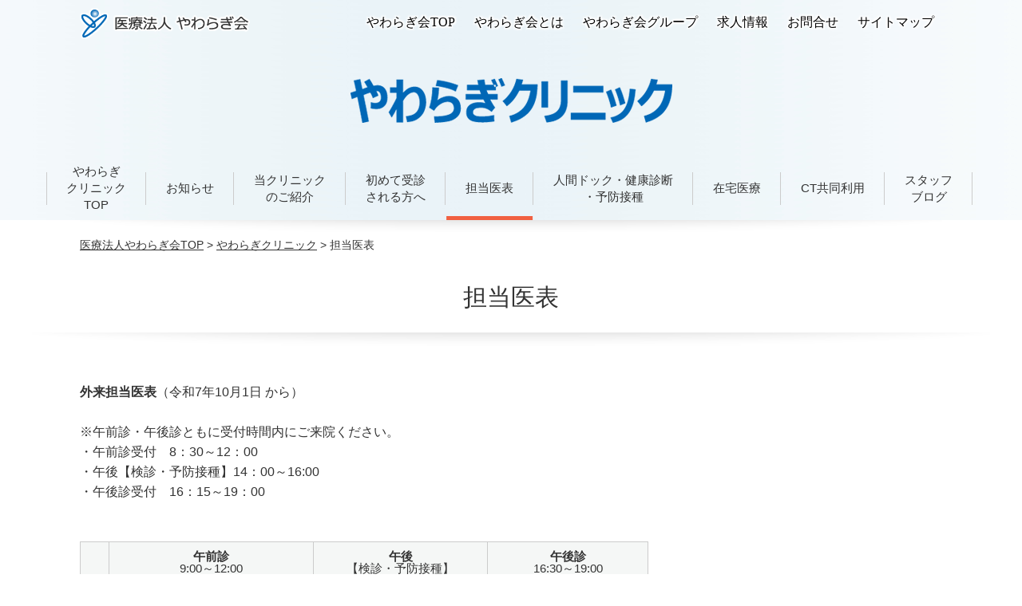

--- FILE ---
content_type: text/html; charset=UTF-8
request_url: https://www.yawaragikai.jp/clinic_schedule.html
body_size: 3836
content:
<!DOCTYPE html>
<html lang="ja" dir="ltr">
<head>
<meta charset="UTF-8">
<title>担当医表 | やわらぎクリニック | 医療法人やわらぎ会</title>
<meta http-equiv="X-UA-Compatible" content="IE=edge,chrome=1">
<meta name="viewport" content="width=device-width">
<meta name="format-detection" content="telephone=no">
<meta name="Keywords" content="ワクチン接種,健康診断,人間ドック,担当医表,奈良,三郷町,平群町,生駒郡,医療法人,病院" />
<meta name="description" content="やわらぎクリニックの外来担当医表">
<link rel="apple-touch-icon" href="img/apple-touch-icon.png">
<link rel="icon" href="img/favicon.ico">
<link rel="stylesheet" href="css/layout.css" media="all">
<link rel="stylesheet" href="css/module.css" media="all">
<link rel="stylesheet" href="css/font-awesome.min.css" media="all">
<link rel="stylesheet" href="css/contents.css" media="all">
<link rel="stylesheet" href="css/system-free.css" media="all">
<!-- javascript -->
<!--[if IE]><script src="./js/html5shiv-printshiv.js"></script><![endif]-->
<!--[if lt IE 9]><script src="./js/IE9.js"></script><![endif]-->
<script src="https://ajax.googleapis.com/ajax/libs/jquery/1.8.1/jquery.min.js"></script>
<!--<script src="js/smooth-scroll.min.js"></script>-->
<script src="js/jquery.easing.1.3.js"></script>
<script src="js/breakpoints.js"></script>
<script src="js/glNav.js"></script>
<script src="js/smoothScrollEx.js"></script>
<!-- fancybox -->
<script src="js/fancybox/jquery.mousewheel-3.0.4.pack.js"></script>
<script src="js/fancybox/jquery.fancybox-1.3.4.pack.js"></script>
<link rel="stylesheet" href="js/fancybox/jquery.fancybox-1.3.4.css" media="all" />
</head>
<body id="clinic" class="schedule">
<!--　▼　headerArea　▼　-->
<header id="headerArea">
<div class="wrap">
  <div id="mobile-head">
    <p class="logo"><a href="/">医療法人やわらぎ会</a></p>
    <div id="nav-toggle">
      <div> <span></span> <span></span> <span></span></div>
    </div>
  </div>
  <nav id="glNav">
  <ul>
    ﻿<li id="Navi01"><a href="clinic.html">やわらぎ<br />クリニック<br />TOP</a></li><li id="Navi02"><a href="clinic.html#infoArea">お知らせ</a></li><li id="Navi03"><a href="clinic_introduce.html">当クリニック<br />のご紹介</a></li><li id="Navi04"><a href="clinic_first.html">初めて受診<br />される方へ</a></li><li id="Navi05"><a href="clinic_schedule.html">担当医表</a></li><li id="Navi06"><a href="/clinic_check.html">人間ドック・健康診断<br />・予防接種</a></li><li id="Navi07"><a href="/clinic_zaitakuiryou.html">在宅医療</a></li><li id="Navi08"><a href="/clinic_ct.html">CT共同利用</a></li><li id="Navi09"><a href="clinic_blog.html">スタッフ<br />ブログ</a></li><li id="Navi10" class="no">&nbsp;</li>    <li><a href="/">やわらぎ会TOP</a></li>
    <li><a href="about.html">やわらぎ会とは</a></li>
    <li><a class="fancyList" href="group.html">やわらぎ会グループ</a></li>
    <li><a href="recruit.html">求人情報</a></li>
    <li><a href="contact.html">お問合せ</a></li>
    <li><a href="sitemap.html">サイトマップ</a></li>
  </ul>
</nav></div>
</header>
<!--　▲　headerArea　▲　-->
<div id="facilityName">
  <h1><a href="clinic.html"><img src="img/clinic/logo.png" alt="やわらぎクリニック" /></a></h1>
</div>
<div id="navigation">
<div class="wrap">
<ul>﻿<li id="Navi01"><a href="clinic.html">やわらぎ<br />クリニック<br />TOP</a></li><li id="Navi02"><a href="clinic.html#infoArea">お知らせ</a></li><li id="Navi03"><a href="clinic_introduce.html">当クリニック<br />のご紹介</a></li><li id="Navi04"><a href="clinic_first.html">初めて受診<br />される方へ</a></li><li id="Navi05"><a href="clinic_schedule.html">担当医表</a></li><li id="Navi06"><a href="/clinic_check.html">人間ドック・健康診断<br />・予防接種</a></li><li id="Navi07"><a href="/clinic_zaitakuiryou.html">在宅医療</a></li><li id="Navi08"><a href="/clinic_ct.html">CT共同利用</a></li><li id="Navi09"><a href="clinic_blog.html">スタッフ<br />ブログ</a></li><li id="Navi10" class="no">&nbsp;</li></ul>
</div>
</div>
<p id="pan"><a href="/">医療法人やわらぎ会TOP</a>  &gt; <a href="clinic.html">やわらぎクリニック</a> &gt; 担当医表</p>
<div class="contents">
<h2 class="categoryTit02 mb20">担当医表</h2>
<div class="inner">
<p><b>外来担当医表</b>（令和7年10月1日 から）</p>
<div class="system-free">
<p>&nbsp;</p>
<p>※午前診・午後診ともに受付時間内にご来院ください。</p>
<p>・午前診受付　8：30～12：00</p>
<p>・午後【検診・予防接種】14：00～16:00</p>
<p>・午後診受付　16：15～19：00</p>
<p>&nbsp;</p>
<p>&nbsp;</p>
<table class="layout02" style="width: 712.855px; height: 214px;" border="0" cellspacing="0" cellpadding="0">
<thead>
<tr>
<th style="width: 36px; text-align: center;">&nbsp;</th>
<th style="width: 398px;">
<p><strong>午前診</strong></p>
<p>9:00～12:00</p>
</th>
<th style="width: 337px;">
<p><strong>午後</strong></p>
<p>【検診・予防接種】</p>
</th>
<th style="width: 302.855px;">
<p><strong>午後診</strong></p>
<p>16:30～19:00</p>
</th>
</tr>
</thead>
<tbody>
<tr>
<th style="width: 36px;"><strong>月</strong></th>
<td style="width: 398px;">
<p><span style="font-size: 14px;">北 ／ 巽(13時まで)</span></p>
</td>
<td style="width: 337px; text-align: center;">－</td>
<td style="width: 302.855px;">原口　or　南</td>
</tr>
<tr>
<th style="width: 36px;"><strong>火</strong></th>
<td style="width: 398px;">
<p>原口／藤原＊／松田</p>
</td>
<td style="width: 337px; text-align: center;"><span style="font-size: 14px;">原口</span></td>
<td style="width: 302.855px;"><span style="font-size: 14px;">原口／松田</span></td>
</tr>
<tr>
<th style="width: 36px;"><strong>水</strong></th>
<td style="width: 398px;">
<p>小山 ／ 水野(予約制10時まで)＊<span style="font-size: 14px;"><br /></span></p>
</td>
<td style="width: 337px; text-align: center;">
<p><span style="font-size: 14px;">－</span></p>
</td>
<td style="width: 302.855px; text-align: center;"><span style="font-size: 14px;">&nbsp;－</span></td>
</tr>
<tr>
<th style="width: 36px;"><strong>木</strong></th>
<td style="width: 398px;">
<p><span style="font-size: 14px;">北 ／ 西尾(胃カメラ）</span></p>
</td>
<td style="width: 337px;">
<p style="text-align: center;">北&nbsp;</p>
</td>
<td style="width: 302.855px;">
<p>北</p>
</td>
</tr>
<tr>
<th style="width: 36px;"><strong>金</strong></th>
<td style="width: 398px;"><span style="font-size: 14px;">北 ／八田(13時まで)＊</span></td>
<td style="width: 337px; text-align: center;">－</td>
<td style="width: 302.855px;">北&nbsp;</td>
</tr>
<tr>
<th style="width: 36px;"><strong>土</strong></th>
<td style="width: 398px;">北 ／森本（整形外科）</td>
<td style="width: 337px; text-align: center;"><span style="font-size: 14px;">－</span></td>
<td style="width: 302.855px;"><span style="font-size: 14px;">&nbsp;－</span></td>
</tr>
</tbody>
</table>
<p>&nbsp;</p></div>
※土曜日以外でも整形外科の診察をしております。<br />
（不調を感じられた際は、曜日関係なくご相談下さい）<br />
<br />
＊火曜日の藤原医師の診察は、午後より訪問診療に出る為、午前診察の時間に制限があります。<br />
＊水曜日の水野医師の診察は、予約のみとなります。<br />
＊木曜日の西尾医師の診察は、胃カメラ対応となるので、通常の外来は原則ございません。<br />
＊医師指定のご希望に添えない場合もございますので　ご了承ください。<br />
</div>
</div>
<!--　▼　footer　▼　-->
<div id="facilityFooter">
<div class="container">
<div class="inner">
<div class="footerNavi">
<ul><li><a href="clinic.html">やわらぎクリニックTOP</a></li><li><a href="clinic.html#infoArea">お知らせ</a></li><li><a href="clinic_introduce.html">当クリニックのご紹介</a></li><li><a href="clinic_first.html">初めて受診される方へ</a></li><li><a href="clinic_schedule.html">担当医表</a></li><li><a href="clinic_check.html">人間ドック・健康診断・予防接種</a></li><li><a href="clinic_zaitakuiryou.html">在宅医療</a></li><li><a href="clinic_ct.html">CT共同利用</a></li><li><a href="clinic_blog.html">スタッフブログ</a> </li></ul>
</div>
<div class="vcard">
<p class="mb10">外来診療　各種検査　<br class="spMini" />人間ドック　リハビリテーション</p>
        <p class="fn org">やわらぎクリニック</p><p class="adr">〒<span class="postal-code">636-0822</span><br class="spMini" /><span class="locality">奈良県</span><span class="region">生駒郡三郷町</span><span class="street-address">立野南2-8-12</span></p>
        <p class="">TEL：<span class="tel" data-action="call" data-tel="0745-31-6611">0745-31-6611</span><br class="sp" />FAX：<span class="fax">0745-31-6622</span>　<br class="sp" />E-mail：<a href="mailto:&#121;&#97;&#119;&#97;&#114;&#97;&#103;&#105;&#46;&#99;&#108;&#105;&#110;&#105;&#99;&#64;&#103;&#109;&#97;&#105;&#108;&#46;&#99;&#111;&#109;">&#121;&#97;&#119;&#97;&#114;&#97;&#103;&#105;&#46;&#99;&#108;&#105;&#110;&#105;&#99;&#64;&#103;&#109;&#97;&#105;&#108;&#46;&#99;&#111;&#109;</a></p>
        <p class="mt15">
          やわらぎクリニック 在宅医療部<br>
TEL：<span class="tel" data-action="call" data-tel="0745-43-6111">0745-43-6111（直通）</span><br class="sp" />FAX：<span class="fax">0745-34-0666</span>　<br class="sp" />
  E-mail:<a href="mailto:&#121;&#97;&#119;&#97;&#114;&#97;&#103;&#105;&#122;&#97;&#105;&#116;&#97;&#107;&#117;&#64;&#103;&#109;&#97;&#105;&#108;&#46;&#99;&#111;&#109;">&#121;&#97;&#119;&#97;&#114;&#97;&#103;&#105;&#122;&#97;&#105;&#116;&#97;&#107;&#117;&#64;&#103;&#109;&#97;&#105;&#108;&#46;&#99;&#111;&#109;</a><br>

        </p>
    </div>
  </div>
</div>
</div>
<!--　▲　footer　▲　-->
<!--　▼　footerArea　▼　-->
<footer id="footerArea">
<div class="wrap">
<div class="inner">
<div class="group" id="groupList">
<div class="img"><img src="img/footer_img_01.png" alt="【医療法人やわらぎ会グループ】やわらぎ会は、奈良県生駒郡を拠点に地域の医療と福祉に取り組んでいます。" /></div>
<ul> 
<li>
<a href="/clinic.html">
<div class="post">
<img class="thumbnail" src="img/footer_banner_01.png" alt="やわらぎクリニック" />
<p class="title"><b>やわらぎクリニック</b></p>
</div>
</a></li>
<li><a href="/yuyu.html">
<div class="post">
<img class="thumbnail" src="img/footer_banner_02.png" alt="介護老人保健施設　悠々の郷" />
<p class="title">介護老人保健施設<br /><b>悠々の郷</b></p>
</div>
</a></li>
<!--
<li><a href="/kk-pinocchio.html">
<div class="post">
<img class="thumbnail" src="img/footer_banner_03.png" alt="居宅介護支援事業所　ピノキオ" />
<p class="title">居宅介護支援事業所<br /><b>ピノキオ</b></p>
</div>
</a></li>
<li><a href="/hk-pinocchio.html">
<div class="post">
<img class="thumbnail" src="img/footer_banner_04.png" alt="訪問看護ステーション　ピノキオ" />
<p class="title">訪問看護ステーション<br /><b>ピノキオ</b></p>
</div>
</a></li>
-->
<!--
<li><a href="/hs-pinocchio.html">
<div class="post">
<img class="thumbnail" src="img/footer_banner_05.png" alt="ヘルパーステーション　ピノキオ" />
<p class="title">ヘルパーステーション<br /><b>ピノキオ</b></p>
</div>
</a></li>
-->
<!--
<li><a href="/ko-pinocchio.html">
<div class="post">
<img class="thumbnail" src="img/footer_banner_06.png" alt="暮らしのお手伝い　ピノキオ" />
<p class="title">暮らしのお手伝い<br /><b>ピノキオ</b></p>
</div>
</a></li>
-->
<!--
<li><a href="/gh-yawaragi.html">
<div class="post">
<img class="thumbnail" src="img/footer_banner_07.png" alt="グループホーム　やわらぎ" />
<p class="title">グループホーム<br /><b>やわらぎ</b></p>
</div>
</a></li>
<li><a href="/ds-yawaragi.html">
<div class="post">
<img class="thumbnail" src="img/footer_banner_08.png" alt="デイサービスセンター　やわらぎ" />
<p class="title">デイサービスセンター<br /><b>やわらぎ</b></p>
</div>
</a></li>
-->
</ul>
  </div>
<div id="footerNavi">
  <ul><li><a href="/">医療法人やわらぎ会トップ</a></li><li><a href="/about.html">やわらぎ会とは</a></li><li><a href="recruit.html">求人情報</a></li><li><a href="contact.html">お問合せ</a></li><li><a href="privacy.html">個人情報保護方針</a></li><li><a href="sitemap.html">サイトマップ</a></li></ul>
  </div>
<div class="vcard">
        <p class="fn org">医療法人やわらぎ会</p><p class="adr">〒<span class="postal-code">636-0822</span><br class="sp " /><span class="locality">奈良県</span><span class="region">生駒郡三郷町</span><span class="street-address">立野南2-8-12</span></p>
        <p>TEL：<span class="tel" data-action="call" data-tel="0745-31-6611">0745-31-6611</span><br class="sp" />FAX：<span class="fax">0745-31-6622</span></p>
    </div>
      </div>
</div>
  <!--　▼　page-top　▼　-->
<p id="pagetop"><a href="#"><i class="fa fa-chevron-up fa-1x mt10" aria-hidden="true"></i><br />ページの<br />上部へ</a></a></p>
<!--　▲　page-top　▲　--> 
<p id="copyright">Copyright(C) 医療法人やわらぎ会 ALL RIGHTS RESERVED.</p>
</footer>
<!--　▲　footerArea　▲　-->
<script src="js/common.js"></script>
<script src="js/jquery.tile.js"></script>
<script src="js/ga.js"></script>
</body>
</html>


--- FILE ---
content_type: text/css
request_url: https://www.yawaragikai.jp/css/layout.css
body_size: 6396
content:
@charset "utf-8";

/* -------------------------------------
 * Since:     2015-01-15
 * Modified:  2015-01-15
 * Guideline: Ver.2.0
 * -------------------------------------
 */


/* !HTML5 elements
 * ---------------------------------------------------------- */
article, aside, details, figcaption, figure, footer, header, hgroup, menu, nav, section {
  display: block;
}

/* !Reseting
 * ---------------------------------------------------------- */
html {
    font-size: 14px;
	min-width:auto;
}
body {
  font-family: "Yu Gothic Medium", "游ゴシック Medium", YuGothic, "游ゴシック体", "ヒラギノ角ゴ Pro W3", "メイリオ", sans-serif;
  -webkit-text-size-adjust: none;
  line-height: 1.6;
  color: #333;
}

@media (min-width:640px) {
  html {
    font-size: 16px;
	min-width:1200px;
  }
}

body, div, pre, p, blockquote, dl, dt, dd, ul, ol, li, h1, h2, h3, h4, h5, h6, form, fieldset, th, td, figure, figcaption {
  margin: 0;
  padding: 0;
}
input, textarea {
  margin: 0;
  font-size: 100%;
}
label {
  cursor: pointer;
}
table {
  border-collapse: collapse;
  border-spacing: 0;
  font-size: 100%;
}
fieldset, img {
  border: 0;
}
img {
  border-style: none;
}

a:hover img {
	opacity: 0.8;
	filter: alpha(opacity=80);
	-ms-filter: "alpha(opacity=80)";
}


@media (max-width:640px) {
  img {
    border-style: none;
    height: auto;
    max-width: 100%;
    width: auto;
  }
}

address, caption, cite, code, dfn, em, th, var {
  font-style: normal;
  font-weight: normal;
}
ol, ul {
  list-style: none;
}
caption, th {
  text-align: left;
}
h1, h2, h3, h4, h5, h6 {
  font-size: 100%;
  font-weight: normal;
}
q:after, q:before {
  content: ".";
}
a, input {
  outline: none;
}
input, textarea, select {
  border-radius: 0;
  font-family: "Yu Gothic Medium", "游ゴシック Medium", YuGothic, "游ゴシック体", "ヒラギノ角ゴ Pro W3", "メイリオ", sans-serif;
}
input[type="button"], input[type="submit"] {
  -webkit-appearance: none;
  background: none;
  border: none;
  padding: 0;
  cursor: pointer;
}
abbr, acronym {
  border: 0;
}
/*================================================================================================================== */
/*　共通
 * ---------------------------------------------------- */

/*　全体　*/
#wrapper {
  width: 100%;
  background: #EEEEF0;
  overflow: hidden;
  clear: both;
}

/*　背景　*/
.bg01 {
	background-image: url(../img/bg_01.png);
	background-repeat: no-repeat;
	background-size:100% auto;
	background-position: center top;
}
.bg02 {
	background-image: url(../img/bg_03.jpg);
	background-repeat: repeat;
	background-position: left top;
}

/*　囲み　*/
.wrap {
  width: 100%;
  margin-right: auto;
  margin-left: auto;
  overflow: hidden;
}

/*　hover　点滅　*/
@-webkit-keyframes flash {
  0% {
    opacity: .4;
  }
  100% {
    opacity: 1;
  }
}

@keyframes flash {
  0% {
    opacity: .4;
  }
  100% {
    opacity: 1;
  }
}

@media (min-width:640px) {
/*　囲み　*/
.wrap {
    width: 1200px;
}
}
/*================================================================================================================== */
/*　ページ遷移でフェードイン
 * ---------------------------------------------------- */

body {
  animation: fadeIn 0.3s ease 0s 1 normal;
  -webkit-animation: fadeIn 0.3s ease 0s 1 normal;
}

@keyframes fadeIn {
  0% {
    opacity: 0
  }
  100% {
    opacity: 1
  }
}

@-webkit-keyframes fadeIn {
  0% {
    opacity: 0
  }
  100% {
    opacity: 1
  }
}

/* リンク
 * ---------------------------------------------------- */
a {
  color: #248b9a;
  text-decoration: underline;
}
a:visited, a:active, a:focus {
  text-decoration: none;
}
a:link {
	color: #0066B6;
}

a:active {
  color: #0000FF;
}

a:visited {
  color: #990066;
}

a:hover {
  color: #E20A16;
}

/*　PDF　*/
.contents .PDF {
  margin: 0px;
  padding: 10px;
  width: 100%;
  display: block;
  box-sizing: border-box;
  -webkit-box-sizing: border-box;
  -moz-box-sizing: border-box;
  -ms-box-sizing: border-box;
  -o-box-sizing: border-box;
  border: 10px solid #EEE;
}
.contents .PDF td.banner {
  padding-right: 0px;
}
.contents .PDF p.file {
  padding: 0.25em 0em 0.5em 2.5em;
  margin: 0em 0em 0.5em;
  background-image: url(../img/ico_pdf.png);
  background-repeat: no-repeat;
  background-position: left 0px;
}
.contents .PDF p.file a {
  font-weight: bold;
  font-size: 1.067em;
}
.contents .PDF p.file:link, .contents .PDF p.file:visited, .contents .PDF p.file:hover {
  color: #000;
}
.contents .PDF dl {
  padding: 0;
  margin: 0;
}
.contents .PDF dt {
  padding: 0;
  margin: 0;
  text-align: center;
  float: none;
}
.contents .PDF dd {
  margin: 0;
  padding: 0;
  font-size: 0.800rem;
}

@media (min-width:640px) {
/*　PDF　*/
  .contents .PDF {
	overflow: hidden;
	width: 680px;
	padding-top: 15px;
	padding-right: 0px;
	padding-bottom: 15px;
	padding-left: 0px;
	margin-top: 0px;
	margin-right: auto;
	margin-bottom: 0px;
	margin-left: auto;
  }
  .contents .PDF td.banner {
    padding-right: 20px;
  }
  .contents .PDF p.file {
    padding: 0.25em 0em 0.5em 2.5em;
    margin: 0em 0em 1em;
    background-image: url(../img/ico_pdf.png);
    background-repeat: no-repeat;
    background-position: left 5px;
  }
  .contents .PDF dt {
    float: left;
  }
  .contents .PDF dd {
    margin: 0px;
    padding: 0px 0px 0px 170px;
  }
}

/*================================================================================================================== */
/*　ヘッダー
 * ---------------------------------------------------- */

#headerArea {
	width: 100%;
	margin: 0;
	padding: 0;
	position: relative;
	background-image: url(../img/bg_02.jpg);
	background-size:100% auto;
	background-repeat: repeat-y;
	background-position: center top;
	position: relative;
	background-color: #F4F9FB;
}
#headerArea .wrap {
	width: 100%;
	overflow:inherit;
	padding: 10px 0px;
}
#headerArea .inner {
    padding: 10px 0px;
}
#headerArea .logo {
	position: relative;
	left: 0px;
	top: 0px;
	width: 210px;
	z-index: 9999;
	float: left;
	line-height: 0;
}
/*　homeのみ　*/
#home #headerArea {
	position: absolute;
	z-index: 9999;
	top: -5px;
	background-image: none;
	position: relative;
	background-color: transparent;
}
#home #headerArea .wrap {
	padding: 20px 0px;
}
@media (min-width:640px) {
#headerArea .wrap {
	width: 1080px;
	overflow:hidden;
}	
}
/*================================================================================================================== */
/*　グローバル　ナビ
 * ---------------------------------------------------- */

/* header */
#mobile-head {
  width: 100%;
}
#headerArea a,
#headerArea {
  color: #fff;
  text-decoration: none;
}
#headerArea .logo {
  display: block;
  margin: 0px;
  padding: 0px;
  width: 213px;
  height: 39px;
}
#headerArea .logo a {
  width: 213px;
  height: 39px;
  display: block;
  text-decoration: none;
  margin: 0px;
  padding: 0px;
  outline:none;
  overflow: hidden;
  text-indent: 100%;
  white-space: nowrap;
  
  background: url(../img/header_logo.png) no-repeat left top;
}
#headerArea .logo a:hover {
  background: url(../img/header_logo.png) no-repeat left -39px;
}

/*　homeのみ　*/
#home #headerArea .logo {
  display: block;
  margin: 0px;
  padding: 0px;
  width: 306px;
  height: 64px;
}
#home #headerArea .logo a {
  width: 306px;
  height: 64px;
  display: block;
  text-decoration: none;
  margin: 0px;
  padding: 0px;
  outline:none;
  overflow: hidden;
  text-indent: 100%;
  white-space: nowrap;
  
  background: url(../img/home/header_logo.png) no-repeat left top;
}
#home #headerArea .logo a:hover {
  background: url(../img/home/header_logo.png) no-repeat left -64px;
}

/* Toggle Button */
#nav-toggle {
  display: none;
  position: absolute;
  right: 20px;
  top: 9px;
  width: 50px;
  height: 47px;
  cursor: pointer;
  z-index: 101;
}
#nav-toggle div {
  position: relative;
}
#nav-toggle span {
  display: block;
  position: absolute;
  height: 7px;
  width: 100%;
  background: #0067B6;
  left: 0;
  -webkit-transition: .35s ease-in-out;
  -moz-transition: .35s ease-in-out;
  transition: .35s ease-in-out;
}
#nav-toggle span:nth-child(1) {
  top: 0;
}
#nav-toggle span:nth-child(2) {
  top: 18px;
}
#nav-toggle span:nth-child(3) {
  top: 36px;
}


@media screen and (max-width: 640px) {
#headerArea {
  width: 100%;
  padding: 0;
}

/* Fixed reset */
#mobile-head {
  width: 100%;
  z-index: 999;
  position: relative;
  height: 60px;
}
#headerArea .logo {
  position: absolute;
  left: 10px;
  top: 10px;
}
#headerArea #glNav {
  position: absolute;
  /* 開いてないときは画面外に配置 */
  top: -480px;
  
  width: 100%;
  text-align: center;
  padding: 0;
  margin: 0;
  -webkit-transition: .5s ease-in-out;
  -moz-transition: .5s ease-in-out;
  transition: .5s ease-in-out;
  
  display: block;
  overflow: hidden;
  float: none;
  z-index: 30;
}
#headerArea #glNav ul {
  position: static;
  right: 0;
  bottom: 0;
  font-size: 20px;
}
#headerArea #glNav ul li {
	position: static;
	width: 50%;
	display:block;
	float:left;
	background: #0067B6;
	box-sizing: border-box;
	-webkit-box-sizing: border-box;
	-moz-box-sizing: border-box;
	-ms-box-sizing: border-box;
	-o-box-sizing: border-box;
	
	border-top: 1px solid #FFF;

}
#headerArea #glNav ul li:nth-child(odd) {
  border-right: 1px solid #FFF;
}
#headerArea #glNav ul li:after {
  display: none;
}
#headerArea #glNav ul li a {
	width:100%;
	display: block;
	padding: 15px 10px;
	line-height:1.2;
	box-sizing: border-box;
	-webkit-box-sizing: border-box;
	-moz-box-sizing: border-box;
	-ms-box-sizing: border-box;
	-o-box-sizing: border-box;
	font-weight: bold;
}
#nav-toggle {
  display: block;
}

#home #headerArea.open .wrap {
	background-color:#EFF7FA !important;
	transition: background-color 1s !important;
}

/* #nav-toggle 切り替えアニメーション */
.open #nav-toggle span:nth-child(1) {
  top: 11px;
  -webkit-transform: rotate(315deg);
  -moz-transform: rotate(315deg);
  transform: rotate(315deg);
}
.open #nav-toggle span:nth-child(2) {
  width: 0;
  left: 50%;
}
.open #nav-toggle span:nth-child(3) {
  top: 11px;
  -webkit-transform: rotate(-315deg);
  -moz-transform: rotate(-315deg);
  transform: rotate(-315deg);
}
/* #glNav スライドアニメーション */
.open #glNav {
/* #glNav top + #mobile-head height */
  -moz-transform: translateY(556px);
  -webkit-transform: translateY(556px);
  transform: translateY(556px);
}
}

#glNav {
	display: block;
	padding: 5px 0 0;
	margin: 0;
	overflow: hidden;
	position: relative;
	float: right;
}
#home #glNav {
	margin: 20px 0;
}
#glNav ul {
  padding: 0;
  margin: 0;
  overflow:hidden;
}
#glNav li {
	display: inline;
	padding-left: 10px;
	padding-right: 10px;
	font: 16px "游明朝", YuMincho, "ヒラギノ明朝 ProN W3", "Hiragino Mincho ProN", "HG明朝E", "ＭＳ Ｐ明朝", serif;
}
#glNav a {
	color: #000;
	text-decoration: none;
	text-shadow: 1px 1px 0px #FFF, -1px 1px 0px #FFF, 1px -1px 0px #FFF, -1px -1px 0px #FFF, 2px 2px 2px #FFF, -2px 2px 2px #FFF, 2px -2px 2px #FFF, -2px -2px 2px #FFF;
}
#glNav a:hover {
  color: #E20A16;
}

#glNav li[id*="Navi"] {
	display:none;
}
@media (max-width:640px) {
/*　スマホ用　*/
#headerArea #glNav ul li[id*="Navi"] {
	background: #37AAFF;
}

#headerArea #glNav ul li {
	padding-left: 0px;
	padding-right: 0px;
	
	display: table !important;
	font-size: 0.95rem;
}
#headerArea #glNav ul li a {
	height: auto;
	text-indent: 0;
	white-space: normal;
	color: #FFF;
	text-decoration: none;
	text-shadow:none;
	
	display: table-cell !important;
	text-align: center;
	vertical-align: middle;
	
	width:100%;
	 box-sizing: border-box;
 -webkit-box-sizing: border-box;
 -moz-box-sizing: border-box;
 -ms-box-sizing: border-box;
 -o-box-sizing: border-box;
}
#headerArea .logo {
  height: 39px;
  width: 213px;
}
#headerArea .logo a {
  height: 39px;
  width: 213px;
  
  background: url(../img/header_logo.png) no-repeat left top;
}
#headerArea .logo a:hover {
  background: url(../img/header_logo.png) no-repeat left -39px;
}
#home #headerArea .logo {
  width: 214px;
  height: 45px;
}
#home #headerArea .logo a {
  width: 214px;
  height: 45px;
  
  background: url(../img/home/header_logo_sp.png) no-repeat left top;
}
#home #headerArea .logo a:hover {
  background: url(../img/home/header_logo_sp.png) no-repeat left -45px;
}
}

/*================================================================================================================== */
/*　やわらぎ会グループ　ナビゲーション
 * ---------------------------------------------------- */
#groupArea {
	margin-bottom: 30px;
	overflow: hidden;
	display: block;
	align-items: center;
	padding-top: 30px;
}
#groupArea > p.logo {
	text-align: center;
	margin-bottom: 10px;
	font-size: 0px;
	line-height: 0;
}
#groupArea > p.name {
	text-align: center;
	margin-bottom: 10px;
	color: #0A3976;
	font: 1.25rem "游明朝", YuMincho, "ヒラギノ明朝 ProN W3", "Hiragino Mincho ProN", "HG明朝E", "ＭＳ Ｐ明朝", serif;
}
#groupArea > p.text {
	text-align: center;
	margin-bottom: 20px;
}

#groupArea ul {
  width: 100%;
  margin: 0;
  padding: 0;
  float: none;
}
#groupArea li {
  width: 360px;
  border-bottom: 1px dotted #CCC;
  padding: 15px 0px;

   box-sizing: border-box;
 -webkit-box-sizing: border-box;
 -moz-box-sizing: border-box;
 -ms-box-sizing: border-box;
 -o-box-sizing: border-box;
}
#groupArea li a {
  text-decoration: none;
}
#groupArea li a:link {
  color: #333;
}
#groupArea li a:hover {
  color: #E20A16;
}
#groupArea li:nth-child(odd) {
  float: left;
}
#groupArea li:nth-child(even) {
  float: right;
}
#groupArea li .post {
  display: flex;
  display:-webkit-box;/*--- Androidブラウザ用 ---*/
  display:-ms-flexbox;/*--- IE10 ---*/
  display: -webkit-flex;/*--- safari（PC）用 ---*/
  
  align-items: center;
  -webkit-box-align:cente/*--- Androidブラウザ用 ---*/
  -ms-flex-align:cente;/*--- IE10 ---*/
  -webkit-align-items:cente;/*--- safari（PC）用 ---*/
}
#groupArea li .thumbnail {
	padding: 0px 30px;
}
#groupArea li .title {
	font-size: 15px;
}
#groupArea a:hover img {
  opacity: 0.8;
  filter: alpha(opacity=80);
  -ms-filter: "alpha(opacity=80)";
}

@media screen and (min-width:640px) {
/*　やわらぎ会グループ　 */
#groupArea {
	overflow: hidden;
	padding: 20px;
	margin: 0 auto;
	width: 760px;
}

#groupArea ul {
  width: 760px;
  margin: 0;
  padding: 0;
}

#groupArea li .title {
	padding: 0;
}
}
/*================================================================================================================== */
/*　ナビゲーション
 * ---------------------------------------------------- */
#navigation {
	display:none
}
@media screen and (min-width:640px) {
#navigation {
	display:block;
	padding: 0;
	margin: 0;
	width: 100%;
	overflow: hidden;
	
	background-image: url(../img/bg_02.jpg);
	background-size:100% auto;
	background-repeat: repeat-y;
	background-position: center top;
	background-color: #F4F9FB;
}
#navigation ul {
  display: flex;
  display:-webkit-box;/*--- Androidブラウザ用 ---*/
  display:-ms-flexbox;/*--- IE10 ---*/
  display: -webkit-flex;/*--- safari（PC）用 ---*/
  
  -webkit-box-pack:center;/*--- Androidブラウザ用 ---*/
  -ms-flex-pack:center;/*--- IE10 ---*/
  -webkit-justify-content:center;/*--- safari（PC）用 ---*/
  justify-content:center;
  
  padding: 0px;
  margin: 0px;
}
#navigation ul li {
	padding: 0;
	display:table;

	background-image: url(../img/line_03.gif);
	background-repeat: no-repeat;
	background-position: right center;	
	
}
#navigation ul li.no {
	background-image: none;
}
#navigation ul li:first-child {
	background-image: url(../img/line_03.gif),url(../img/line_03.gif);
	background-repeat: no-repeatno-repeat;
	background-position: left center,right center;	
}
#navigation ul li a {
	text-align:center;
	height:80px;
	text-decoration: none;
	padding: 0px 25px;
	transition: color .3s;
	position: relative;
	display: table-cell;
	
	-ms-display: block;
	transition: .3s;
	text-decoration: none;
	color: #333;
	vertical-align: middle;
	line-height: 1.4;
	font-size: 15px;
}
#navigation ul li a::after {
	position: absolute;
	bottom: 0;
	left: 50%;
	content: '';
	height: 5px;
	transition: .3s;
	-webkit-transform: translateX(-50%);
	transform: translateX(-50%);
	width: 0;
	top: 75px;
	background-color: #F16041;

}
#navigation ul li a:hover {
	color: #333;
}
#navigation ul li a:hover::after {
	width: 98%;
}
/*　やわらぎクリニック　*/
#clinic.groupTop #navigation ul li#Navi01 a::after,
#clinic.info-details #navigation ul li#Navi02 a::after,
#clinic.introduce #navigation ul li#Navi03 a::after,
#clinic.first #navigation ul li#Navi04 a::after,
#clinic.schedule #navigation ul li#Navi05 a::after,
#clinic.check #navigation ul li#Navi06 a::after,
#clinic.zaitakuiryou #navigation ul li#Navi07 a::after,
#clinic.ct #navigation ul li#Navi08 a::after,
#clinic.blog #navigation ul li#Navi09 a::after {
	background-color: #F16041;
	width: 98%;
}
/*　介護老人保健施設　悠々の郷　*/
#yuyu.groupTop #navigation ul li#Navi01 a::after,
#yuyu.info-details #navigation ul li#Navi02 a::after,
#yuyu.introduce #navigation ul li#Navi03 a::after,
#yuyu.about #navigation ul li#Navi04 a::after,
#yuyu.blog  #navigation ul li#Navi05 a::after {
	background-color: #F16041;
	width: 98%;
}
/*　居宅介護支援事業所　ピノキオ　*/
#kk-pinocchio.groupTop #navigation ul li#Navi01 a::after,
#kk-pinocchio.info-details #navigation ul li#Navi02 a::after,
#kk-pinocchio.introduce #navigation ul li#Navi03 a::after,
#kk-pinocchio.about #navigation ul li#Navi04 a::after,
#kk-pinocchio.blog  #navigation ul li#Navi05 a::after {
	background-color: #F16041;
	width: 98%;
}
/*　訪問看護ステーション　ピノキオ　*/
#hk-pinocchio.groupTop #navigation ul li#Navi01 a::after,
#hk-pinocchio.info-details #navigation ul li#Navi02 a::after,
#hk-pinocchio.introduce #navigation ul li#Navi03 a::after,
#hk-pinocchio.about #navigation ul li#Navi04 a::after,
#hk-pinocchio.blog  #navigation ul li#Navi05 a::after {
	background-color: #F16041;
	width: 98%;
}
/*　ヘルパーステーション　ピノキオ　*/
#hs-pinocchio.groupTop #navigation ul li#Navi01 a::after,
#hs-pinocchio.info-details #navigation ul li#Navi02 a::after,
#hs-pinocchio.introduce #navigation ul li#Navi03 a::after,
#hs-pinocchio.about #navigation ul li#Navi04 a::after,
#hs-pinocchio.blog  #navigation ul li#Navi05 a::after {
	background-color: #F16041;
	width: 98%;
}
/*　暮らしのお手伝い　ピノキオ　*/
#ko-pinocchio.groupTop #navigation ul li#Navi01 a::after,
#ko-pinocchio.info-details #navigation ul li#Navi02 a::after,
#ko-pinocchio.introduce #navigation ul li#Navi03 a::after,
#ko-pinocchio.about #navigation ul li#Navi04 a::after,
#ko-pinocchio.blog  #navigation ul li#Navi05 a::after {
	background-color: #F16041;
	width: 98%;
}
/*　グループホーム　やわらぎ　*/
#gh-yawaragi.groupTop #navigation ul li#Navi01 a::after,
#gh-yawaragi.info-details #navigation ul li#Navi02 a::after,
#gh-yawaragi.introduce #navigation ul li#Navi03 a::after,
#gh-yawaragi.about #navigation ul li#Navi04 a::after,
#gh-yawaragi.blog  #navigation ul li#Navi05 a::after {
	background-color: #F16041;
	width: 98%;
}
/*　デイサービスセンター　やわらぎ　*/
#ds-yawaragi.groupTop #navigation ul li#Navi01 a::after,
#ds-yawaragi.info-details #navigation ul li#Navi02 a::after,
#ds-yawaragi.introduce #navigation ul li#Navi03 a::after,
#ds-yawaragi.about #navigation ul li#Navi04 a::after,
#ds-yawaragi.blog  #navigation ul li#Navi05 a::after {
	background-color: #F16041;
	width: 98%;
}
}
/*================================================================================================================== */
/* コンテンツ
 * ---------------------------------------------------- */
.contents {
  margin-right: auto;
  margin-left: auto;
  width: 100%;
}
.contents > .inner {
	padding: 30px 10px;
}

/*　パンくず　*/
#pan {
	width: auto;
	font-size: 0.867rem;
	color: #333;
	margin: 0px auto;
	padding: 10px 10px;
	background-image: url(../img/bg_01.png);
	background-repeat: no-repeat;
	background-position: center top;
	background-size:100% auto;

}
#pan a {
  color: #333;
}

#pan a:hover {
  color: #E20A16;
}

/*　施設名　*/
#facilityName {
	width: 100%;
	margin: 0px 0px 0px 0px;
	padding: 0px 0px 5px 0px;
	background-image: url(../img/bg_02.jpg);
	background-size:100% auto;
	background-repeat: repeat-y;
	background-position: center top;
	background-color: #F4F9FB;
	text-align:center;
	
	 box-sizing: border-box;
 -webkit-box-sizing: border-box;
 -moz-box-sizing: border-box;
 -ms-box-sizing: border-box;
 -o-box-sizing: border-box;
}
#facilityName h1 {
}
/*　コンテンツタイトル　*/
#contenstTit01 {
	width: 100%;
	margin: 0;
	padding: 10px 0;
	background-image: url(../img/bg_02.jpg);
	background-size:100% auto;
	background-repeat: repeat-y;
	background-position: center top;
	background-color: #F4F9FB;
	text-align:center;
}
#contenstTit01 h1 {
	color: #666;
	font: 2.5rem "游明朝", YuMincho, "ヒラギノ明朝 ProN W3", "Hiragino Mincho ProN", "HG明朝E", "ＭＳ Ｐ明朝", serif;
	line-height: 1.6;
}

@media screen and (max-width:640px) {

#contenstTit01 {
	padding: 0px 0px 20px 0px;
}
#contenstTit01 h1 {
	font-size:2rem;
}
}

#contenstTit01 p.en {
	font-size: 0.8rem;
	color: #0067B6;
}

.contents [class*="contentsTit0"] {
	color: #333;
	width:100%;
	background-image: url(../img/line_02.png);
	background-repeat: no-repeat;
	background-position: center bottom;
	font-family: "游明朝", YuMincho, "ヒラギノ明朝 ProN W3", "Hiragino Mincho ProN", "HG明朝E", "ＭＳ Ｐ明朝", serif;
	line-height: 1.6;
}
.contents .contentsTit01 {
	text-align:center;
	padding-bottom:15px;
	margin-bottom:20px;
	font-size: 1.3rem;
}
.contents .contentsTit02 {
	font-size: 1.3rem;
	text-align:left;
	padding-bottom:15px;
	margin-bottom:20px;
	font-weight: bold;
}

/*　カテゴリタイトル　*/
.categoryTit01 {
	line-height: normal;
	font: 1.2rem "游明朝", YuMincho, "ヒラギノ明朝 ProN W3", "Hiragino Mincho ProN", "HG明朝E", "ＭＳ Ｐ明朝", serif;
	background-image:url(../img/line_01.gif);
	background-repeat: no-repeat;
	background-position: left bottom;
	margin-bottom: 15px;
	padding-bottom: 10px;
}
#contenstTit01 p.en {
	font-size: 0.8rem;
	color: #0067B6;
}

.categoryTit02 {
	line-height: normal;
	font: 1.3rem "游明朝", YuMincho, "ヒラギノ明朝 ProN W3", "Hiragino Mincho ProN", "HG明朝E", "ＭＳ Ｐ明朝", serif;
	background-image:url(../img/bg_01.png);
	background-size:100% auto;
	background-repeat: no-repeat;
	background-position: center bottom;
	text-align:center;
	padding: 10px 10px 30px;
}
/*　ヘッドライン　*/
.contents [class*="headline"] {
  clear: both;
  text-align: center;
  line-height: 1.6;
  font-family: "游明朝", YuMincho, "ヒラギノ明朝 ProN W3", "Hiragino Mincho ProN", "HG明朝E", "ＭＳ Ｐ明朝", serif;
}
.contents .headline01 {
  font-size: 1.5rem;
  margin-bottom: 20px;
}
.contents .headline02 {
  font-size: 1.2rem;
  margin-bottom: 20px;
}

@media (min-width:640px) {
.contents {
    width: 1200px;
}
.contents > .inner {
	padding: 25px 60px;
}
#contenstNavi {
    padding-top: 135px;
}
#contenstNavi div.wrap {
    width: 1120px;
}
#contenstNavi .inner {
    padding: 10px 20px 20px;
}
/*　パンくず　*/
#pan {
	width: 1080px;
	margin: 0px auto;
	padding: 20px 0px;
}

/*　施設名　*/
#facilityName {
	padding: 10px 0px 0px 0px;
}
/*　コンテンツタイトル　*/
#contenstTit01 {
	width: 100%;
	margin: 0;
	padding: 50px 0 40px;
	background-image: url(../img/bg_02.jpg);
	background-size:100% auto;
	background-repeat: repeat-y;
	background-position: center top;
	background-color: #F4F9FB;
	text-align:center;
}
#contenstTit01 h1 {
	line-height: 1.6;
	font-size: 2.5rem;
}
#contenstTit01 p.en {
	font-size: 0.8rem;
	color: #0067B6;
}
.contents .contentsTit01 {
	color: #333;
	font-size: 1.875rem;
	line-height: 1.6;
	width:100%;
	text-align:center;
	padding-bottom:15px;
	margin-bottom:30px;
}
/*　カテゴリタイトル　*/
.categoryTit01 {
	line-height: normal;
	font-size: 1.5rem;

	margin-bottom: 35px;
	padding-bottom: 10px;
}
#contenstTit01 p.en {
	font-size: 0.8rem;
	color: #0067B6;
}
.categoryTit02 {
	line-height: normal;
	font-size: 1.875rem;
	background-image:url(../img/bg_01.png);
	background-repeat: no-repeat;
	background-position: left bottom;
	padding: 15px 0px 40px;;
	text-align:center;
}
/*　ヘッドライン　*/
.contents [class*="headline"] {
  line-height: 1.6;
}
.contents .headline01 {
  font-size: 1.875rem;
  margin-bottom: 35px;
}
.contents .headline02 {
  font-size: 1.75rem;
  margin-bottom: 35px;
}
}

/*================================================================================================================== */
/*　page-top
 * ---------------------------------------------------- */

p#pagetop {
  position: fixed;
  bottom: 20px;
  right: 20px;
	padding: 0;
  margin: 0;
  height: 80px;
  width: 80px;
  z-index:9999;
}
p#pagetop a {
  display: block;
  text-decoration: none;
  margin: 0;
  padding: 0;
  overflow: hidden;
  height: 80px;
  width: 80px;
  background-color: #666;
  font-size: 14px;
  line-height:1.5;
  border-radius: 50%;
  -webkit-border-radius: 50%;
  -moz-border-radius: 50%;
  text-align: center;
  color: #FFF;
  position: relative;
  bottom: 0;
  left: 0;
  -webkit-box-shadow: 2px 2px 2px 0px rgba(0, 0, 0, 0.3);
  -moz-box-shadow: 2px 2px 2px 0px rgba(0, 0, 0, 0.3);
  box-shadow: 2px 2px 2px 0px rgba(0, 0, 0, 0.3);
}
p#pagetop a:hover {
  background-color: #838383;
}

@media (min-width:640px) {}

/*================================================================================================================== */
/*　フッタ
 * ---------------------------------------------------- */
#footerArea {
  clear: both;
  width: 100%;
  margin: 0px;
  padding: 0px 0px 20px;
  display: block;
  background-color: #F5F7F6;
  background-image: url(../img/bg_01.png);
	background-size:100% auto;
  background-repeat: no-repeat;
  background-position: center top;
}
#footerArea .inner {
  padding: 0;
  margin: 0;
}

/*　フッタ　ナビゲーション　 */
#footerNavi {
	margin: 0px 0px 20px;
	padding: 0px;
}
#footerNavi ul {
	margin: 0;
	padding: 0;
}
#footerNavi li {
	margin: 0;
	padding: 0;
	border-top: 1px solid #CCC;
}
#footerNavi li:last-child {
	border-bottom: 1px solid #CCC;
}
#footerNavi li a {
	display: block;
	overflow: hidden;
	width: 100%;
	padding: 10px;
	text-decoration: none;
	text-align:center;
	font-size:15px;
	
	 box-sizing: border-box;
 -webkit-box-sizing: border-box;
 -moz-box-sizing: border-box;
 -ms-box-sizing: border-box;
 -o-box-sizing: border-box;
}
#footerNavi li a:link {
	color: #000;
}
#footerNavi li a:hover {
	color:#E20A16;
}
@media (max-width:640px) {
#footerNavi li a:after {
	font-family:FontAwesome;
	content:"\f054";
	float:right;
}
}
/*　フッタ　グループ　バナー　 */
#footerArea .group {
	margin-bottom: 30px;
	overflow: hidden;
	display: block;
	align-items: center;
	padding-top: 30px;
}
#footerArea .group > .img {
	width: 100%;
	text-align: center;
	margin-bottom: 20px;
}
#footerArea .group ul {
  width: 100%;
  margin: 0;
  padding: 0;
  float: none;
}
#footerArea .group li {
  width: 100%;
  border-bottom: 1px dotted #CCC;
  padding: 10px 0px;
  
   box-sizing: border-box;
 -webkit-box-sizing: border-box;
 -moz-box-sizing: border-box;
 -ms-box-sizing: border-box;
 -o-box-sizing: border-box;
}
#footerArea .group li a {
  text-decoration: none;
}
#footerArea .group li a:link,
#footerArea .group li a:active,
#footerArea .group li a:visited {
  color: #333;
}
#footerArea .group li a:hover {
  color: #E20A16;
}
#footerArea .group li:nth-child(odd) {
  float: none;
}
#footerArea .group li:nth-child(even) {
  float: none;
}
#footerArea .group li .post {
  display: flex;
  display:-webkit-box;/*--- Androidブラウザ用 ---*/
  display:-ms-flexbox;/*--- IE10 ---*/
  display: -webkit-flex;/*--- safari（PC）用 ---*/

  align-items: center;
  -webkit-box-align:cente/*--- Androidブラウザ用 ---*/
  -ms-flex-align:cente;/*--- IE10 ---*/
  -webkit-align-items:cente;/*--- safari（PC）用 ---*/
  
  margin:0 auto;
  width:320px;
}
#footerArea .group li .thumbnail {
	padding: 0px 20px 0px 10px;
}
#footerArea .group li .title {
	font-size: 15px;
}
#footerArea .group a:hover img {
  opacity: 0.8;
  filter: alpha(opacity=80);
  -ms-filter: "alpha(opacity=80)";
}

/*　フッタ　住所　 */
#footerArea .vcard {
	margin: 0px;
	padding: 10px;
	font-size: 15px;
	text-align: center;
}
#footerArea .vcard .org {
  font-weight: bold;
  display: block;
}
#footerArea .vcard .adr {
 display: block;
  margin-left: 0em;
}
#footerArea .vcard .postal-code {
  margin-right: 1em;
}
#footerArea .vcard span.tel {
  margin-right: 1em;
}

/*　copyright　 */
#copyright {
  clear: both;
  font-size: 0.550rem;
  margin: 0;
  padding: 12px 0px;
  color: #FFF;
  background-color: #666;
  text-align: center;
}
@media (max-width: 350px) {
#footerArea .vcard span.tel {
  margin-right: 0em;
}
}
@media (min-width:640px) {
  #footerArea {
    padding: 0px;
  }
  #footerArea .inner {
    padding: 40px 40px 0;
    margin: 0px 0px 20px 0px;
  }

/*　フッタ　ナビゲーション　 */
#footerNavi {
  width: 975px;
  margin: 0px auto 30px;
  padding: 0px;
  display: block;
  color: #FFF;
  text-align:center;
  overflow: hidden;
}
#footerNavi ul {
  display: inline;
  border-left: 1px solid #000;
  padding: 0px;
  margin: 0px;
}
#footerNavi li {
	display: inline;
	border-right: 1px solid #000;
	padding: 0px 15px;
	border-top-style: none;
}
#footerNavi li a {
	display: inline;
	text-decoration: underline;
	color: #000;
	
	margin: 0px;
	padding: 0px;
}
#footerNavi a:hover {
  color: #E20A16;
}
#footerNavi li:last-child {
	border-bottom: none;
}
/*　フッタ　グループ　バナー　 */
#footerArea .group {
	margin-bottom: 60px;
	overflow: hidden;
	display: flex;
	display:-webkit-box;/*--- Androidブラウザ用 ---*/
	display:-ms-flexbox;/*--- IE10 ---*/
	display: -webkit-flex;/*--- safari（PC）用 ---*/

	align-items: center;
	-webkit-box-align:cente/*--- Androidブラウザ用 ---*/
	-ms-flex-align:cente;/*--- IE10 ---*/
	-webkit-align-items:cente;/*--- safari（PC）用 ---*/
	
	padding-top: 0px;
}
#footerArea .group > .img {
  width: 400px;
  text-align: center;
  margin-bottom: 0px;
}
#footerArea .group ul {
  width: 640px;
  margin: 0;
  padding: 0;
  float: right;
}
#footerArea .group li {
  width: 310px;

  padding: 20px 0px;
}
#footerArea .group li:nth-child(odd) {
  float: left;
}
#footerArea .group li:nth-child(even) {
  float: right;
}
#footerArea .group li .post {
  display: flex;
  display:-webkit-box;/*--- Androidブラウザ用 ---*/
  display:-ms-flexbox;/*--- IE10 ---*/
  display: -webkit-flex;/*--- safari（PC）用 ---*/

  align-items: center;
  -webkit-box-align:cente/*--- Androidブラウザ用 ---*/
  -ms-flex-align:cente;/*--- IE10 ---*/
  -webkit-align-items:cente;/*--- safari（PC）用 ---*/
}
#footerArea .group li .thumbnail {
	padding: 0px 10px;
}
#footerArea .group li .title {
	padding: 0;
}
/*　フッタ　住所　 */
#footerArea .vcard {
  margin: 0px;
  padding: 0px;
  line-height: 1.5;
  text-align: center;
}
#footerArea .vcard .org {
  font-weight: bold;
  display: inline;
}
#footerArea .vcard .adr {
  display: inline;
  margin-left: 1em;
}
#footerArea .vcard .postal-code {
  margin-right: 1em;
}
#footerArea .vcard span.tel {
  margin-right: 1em;
}

/*　copyright　 */
#copyright {
    font-size: 0.733rem;
}
}


--- FILE ---
content_type: text/css
request_url: https://www.yawaragikai.jp/css/module.css
body_size: 5490
content:
@charset "UTF-8";
/* !
 * module.css
 * 
 */

/*　光彩　*/
.Luster {
  -webkit-box-shadow: 0px 0px 5px 0px rgba(0, 0, 0, 0.2);
  -moz-box-shadow: 0px 0px 5px 0px rgba(0, 0, 0, 0.2);
  box-shadow: 0px 0px 5px 0px rgba(0, 0, 0, 0.2);
  background-color: #FFF;
  padding: 0px;
}

/*　二重ボーダー　*/
.doubleBorder01 {
  box-shadow: 0 0 0 3px #BDBDBD,
							0 0 0 3px #FFFFFF inset,
							0 0 0 4px #BDBDBD inset;
}
.doubleBorder02 {
	border: 1px solid #BDBDBD;	
}
.inner {
  padding: 10px;
  overflow: hidden;
  clear: both;
}

/*　NEW　アイコン　*/
.icoNew {
	margin: 0px 0px 0px 10px;
	padding:3px 5px 1px 5px;
	color:		#FFF;
	line-height: 2;
	font-size:13px;
	background-color: #0A3B76;
	font-weight: bold;
	font-family: "Yu Gothic Medium", "游ゴシック Medium", YuGothic, "游ゴシック体", "ヒラギノ角ゴ Pro W3", "メイリオ", sans-serif !important;
	vertical-align: middle;
}

/*　バナー画像　透過　*/
[class*="banner"] a:hover img,
[id*="banner"] a:hover img  {
  opacity: 0.8;
  filter: alpha(opacity=80);
  -ms-filter: "alpha(opacity=80)";
}

/*　段落　 */
.pa-gr {
  text-indent: -1em;
  padding-left: 1em;
}
/*　注意　 */
.caution {
  color: #FF0000;
}

/* !ボタン編 ------------------------------------------------ */
[class*="btnNav"] {
	padding: 0px;
	width: 100%;
	margin-right: auto;
	margin-left: auto;
}
[class*="btnNav"] a {
	padding: 5px;
	text-decoration: none;
	display:block;
	text-align:center;
	position: relative;
	-webkit-border-radius: 3px;
	-moz-border-radius: 3px;
	-ms-border-radius: 3px;
	-o-border-radius: 3px;
	border-radius: 3px;
	line-height: 1.5;
	color: #666;
	border:1px solid #999;
	font-weight: bold;
	font-size:0.8rem !important;
}
[class*="btnNav"] a:hover {
	background-color: #0067B6;
	transition: background-color 1s;
	color: #FFF;
}
[class*="btnNav"]  a:after {
	font-family: FontAwesome;
	position: absolute;
}
.btnNav01 a:after {
	content:"\f105";
	right: 10px;
	top: 4px;
}
.btnNav02 a:after {
	content:"\f104";
	left: 10px;
	top: 4px;
}



/*　前のページへ戻る　ボタン　*/
.btnBack {
	padding: 0px;
	width: 100%;
	margin-right: auto;
	margin-left: auto;
}
.btnBack a {
	padding: 5px;
	text-decoration: none;
	display:block;
	text-align:center;
	position: relative;
	-webkit-border-radius: 3px;
	-moz-border-radius: 3px;
	-ms-border-radius: 3px;
	-o-border-radius: 3px;
	border-radius: 3px;
	line-height: 1.5;
	color: #666;
	border:1px solid #999;
	font-weight: bold;
	font-size:1.067rem !important;
}
.btnBack a i {
	font-weight: bold;
	font-size:1.067rem !important;
}
.btnBack a:hover {
	background-color: #0067B6;
	transition: background-color 1s;
	color: #FFF;
}


@media screen and (min-width:640px) {
/* !ボタン編 ------------------------------------------------ */
[class*="btnNav"] {
	width: 520px;
}
[class*="btnNav"] a {
	font-size:1rem !important;
}
.btnNav01 a:after {
	right: 20px;
	top: 4px;
}
.btnNav02 a:after {
	left: 20px;
	top: 4px;
}
/*　前のページへ戻る　ボタン　*/
.btnBack {
	width: 520px;
}
}

/* !ファイル一覧 ------------------------------------------------ */

ul.fileList  {
	padding: 0;
	margin: 0;
}
ul.fileList li {
	margin: 0px 0px 20px;
}
ul.fileList li:last-child {
	margin: 0px 0px 0px;
}
ul.fileList li a {
	padding: 0.25em 0em 0.5em 2.5em;
	margin: 0em 0em 0.5em;
	background-repeat: no-repeat;
	background-position: left 0px;
	font-weight: normal;
}
/* Word要素 */  
ul.fileList li [href$=".doc"],
ul.fileList li [href$=".docx"]  {
	background-image: url(../img/ico_doc.jpg);
}  
/* Excel要素 */  
ul.fileList li [href$=".xls"],
ul.fileList li [href$=".xlsx"] {   
	background-image: url(../img/ico_xls.jpg) ;  
} 
/* PDF要素 */  
ul.fileList li [href$=".pdf"] {   
	background-image: url(../img/ico_pdf.png) ;  
} 

ul.fileList p.file:link,
ul.fileList p.file:visited, 
ul.fileList p.file:hover {
	color: #000;
}

/* !table編 ------------------------------------------------ */

table[class*="layout"],
table[class*="layout"] th,
table[class*="layout"] td {
	box-sizing: border-box;
	-webkit-box-sizing: border-box;
	-moz-box-sizing: border-box;
	-ms-box-sizing: border-box;
	-o-box-sizing: border-box;
}
table.layout01 {
	border-top: 1px solid #CCC;
	border-right: 1px solid #CCC;
	width: 100%;
	box-sizing: border-box;
	-webkit-box-sizing: border-box;
	-moz-box-sizing: border-box;
	-ms-box-sizing: border-box;
	-o-box-sizing: border-box;
}
table.layout01 th {
	padding:10px;
	vertical-align: top;
	background-color: #F5F7F6;
	border-left: 1px solid #CCC;
	border-bottom: 1px solid #CCC;
}
table.layout01 td {
	padding:10px;
	background-color: #FFF;
	border-left: 1px solid #CCC;
	border-bottom: 1px solid #CCC;
}

table.layout02 {
	border-top: 1px solid #CCC;
	border-right: 1px solid #CCC;
	width: 100%;
	margin-bottom:10px;
}
table.layout02 th {
	background-color: #F5F7F6;
	padding: 5px;
	vertical-align: top;
	text-align:center;
	border-left: 1px solid #CCC;
	border-bottom: 1px solid #CCC;
}
table.layout02 td {
	padding: 5px;
	vertical-align: top;
	text-align:center;
	background-color: #FFF;
	border-left: 1px solid #CCC;
	border-bottom: 1px solid #CCC;
}

/* !dl編 ------------------------------------------------ */
dl.layout01 {
	margin: 0;
	padding: 0;
}
dl.layout01 > dt {
	width: 100%;
	padding: 10px;
	font-weight: bold;
	font-feature-settings: "palt";
	font-weight: bold;
	font-size: 15px;
	box-sizing: border-box;
 -webkit-box-sizing: border-box;
 -moz-box-sizing: border-box;
 -ms-box-sizing: border-box;
 -o-box-sizing: border-box;
}
dl.layout01 > dd {
	padding: 10px;
	border-bottom: 1px dotted #CCC;
}

dl.layout02 {
	margin: 0;
	padding: 0;
}
dl.layout02 > dt {
	width: 100%;
	padding: 0px;
}
dl.layout02 > dt span {
	width: 100%;
	color: #FFF;
	background-color: #F16041;
	display: block;
	padding: 10px;
	text-align:center;
	
	font-feature-settings: "palt";
	font-size: 15px;
	box-sizing: border-box;
	-webkit-box-sizing: border-box;
	-moz-box-sizing: border-box;
	-ms-box-sizing: border-box;
	-o-box-sizing: border-box;
}
dl.layout02 > dd {
	padding: 10px;
	border-bottom: 1px dotted #CCC;
	margin-bottom: 10px;
}
dl.layout02 > dd b {
	font-weight: normal;
	color: #F16041;
}
/* !レイアウトリスト編 ------------------------------------------------ */
ul.layout01 {
	margin: 0 0 15px;
	padding: 0px 0px 0px 25px;
}
ul.layout01 > li {
	list-style: disc;
}
ol.layout01 {
	margin: 0 0 15px;
	padding: 0px 0px 0px 25px;
}
ol.layout01 > li {
	list-style: decimal;
}
/* !写真一覧分 -------------------------------------------------------- */
.photoList01 {
	width: 100%;
	overflow:hidden;
}
.photoList01 li {
	font-size: 0px;
	line-height: 0;
	text-align:center;
	width:50%;
	height: auto;
	float:left;
}

/* !無料体験 -------------------------------------------------------- */
div.taiken {
	position: relative;
}
div.taiken figure {
	text-align:center;
}
div.taiken h3 {
	color: #F15F40;
	margin-bottom: 5px;
	font-size: 1.25rem;
}
div.taiken >  div.textArea {
	background-color: #FFF5E1;
	-webkit-border-radius: 9px;
	-moz-border-radius:  9px;
	-ms-border-radius: 9px;
	-o-border-radius: 9px;
	border-radius: 9px;
	padding: 10px;
}

@media screen and (min-width:540px) and (max-width:640px ){
.photoList01 {
	width: 540px;
	margin:0 auto;
	overflow:hidden;
}
}
/* !写真部分 -------------------------------------------------------- */
[class*="photoArea"] figure {
	font-size: 0px;
	line-height: 0;
	margin-bottom: 20px;
	text-align:center;
}
.photoArea-Ri {
}
.photoArea-Le {
}

/* !blog　一覧 -------------------------------------------------------- */
ul.blogList {
	padding: 0;
	margin: 0 auto;
	overflow: hidden;
	width:auto;
}

ul.blogList li {
	padding: 0;
	width: 48%;
	box-sizing: border-box;
	-webkit-box-sizing: border-box;
	-moz-box-sizing: border-box;
	-ms-box-sizing: border-box;
	-o-box-sizing: border-box;
	background-color: #FFF;
	margin: 1% 1% 20px;
}
ul.blogList li a {
	width: 100%;
	text-decoration: none;
	display: block;
	margin: 0;
	padding: 0;
}
ul.blogList li a:hover {
	opacity: 0.8;
	filter: alpha(opacity=80);
	-ms-filter: "alpha(opacity=80)";
}
ul.blogList li figure {
	position:	relative;
	line-height: 0;
	height: 160px;
	text-align:center;
	width: 100%;
	font-size: 0px;
}
ul.blogList li p.category {
	background-color: #F5E9C7;
	padding: 10px 5px;
	line-height: normal;
	font-size: 0.867rem;
	color: #666;
}
ul.blogList li p.day {
	line-height: normal;
	font-size: 0.867rem;
	color: #666;
	text-align:right;
}
ul.blogList li a >.inner {
	padding: 10px;
}
ul.blogList li a:hover p.category ,
ul.blogList li a:hover p.day,
ul.blogList li a:hover p.text,
ul.blogList li a:hover h3 {
	color: #E20A16;
}
ul.blogList li h3 {
	display: block;
	line-height: normal;
	font-weight: bold;
	margin: 0 0 5px;
	padding: 0;
	color: #3E8093;
}
@media screen and (max-width:540px) {
ul.blogList li:nth-child(odd) {
	float:left;
}
ul.blogList li:nth-child(even) {
	float:right;
}
}
@media screen and (min-width:540px) {
ul.blogList {
	display: flex;
	display:-webkit-box;/*--- Androidブラウザ用 ---*/
	display:-ms-flexbox;/*--- IE10 ---*/
	display: -webkit-flex;/*--- safari（PC）用 ---*/
	
	-webkit-flex-wrap:wrap;/*--- safari（PC）用 ---*/
    flex-wrap:wrap;

	width:520px;
}
ul.blogList li {
	padding: 0;
	width: 240px;
	margin: 10px 10px 40px;
}
ul.blogList li a {
	width: 240px;
	display: block;
}
ul.blogList li figure {
	position:	relative;
	height: 160px;
	width: 240px;
}
ul.blogList li p.category {
	background-color: #F5E9C7;
	padding: 10px 5px;
	font-size: 0.867rem;
}
ul.blogList li p.day {
	font-size: 0.867rem;
	color: #666;
	text-align:right;
}
ul.blogList li a >.inner {
	padding: 10px;
}
ul.blogList li h3 {
	display: block;
	margin: 0 0 5px;
	padding: 0;
}
}
/* !お知らせ　一覧 -------------------------------------------------------- */
#listArea {
	margin: 0;
	padding: 0;
	overflow: hidden;
	width: 100%;
}
#listArea ul {
	margin: 0;
	padding: 0;
	width: 100%;

}	
#listArea ul li {
	width: 100%;
	margin-bottom: 40px;
}
#listArea ul li a {
	text-decoration: none;
	margin: 0;
	padding: 0;
	display:block;
	overflow:hidden;
}
#listArea ul li dl {
	margin: 0;
	padding: 0;
}
#listArea ul li dt {
	position:relative;
	width: 60px;
	height:60px;
	overflow: hidden;
	float:left;
	margin: 0;
	padding: 0px;
}
#listArea ul li dt span {
	margin: auto;
	padding:5px 5px 2px 5px;
	color: #FFF;
	position: absolute; /* 絶対位置指定 */
	top: 0;
	left: 0;
	line-height: 1;
	font-size:11px;
	background-color: #0A3B76;
	font-weight: bold;
}
#listArea ul li dt img {
	border-style: none;
	height: auto;
	max-width: none;
	width: auto;
}
#listArea ul li a:hover dt img {
  opacity: 0.8;
  filter: alpha(opacity=80);
  -ms-filter: "alpha(opacity=80)";
}
#listArea ul li dd {
	margin: 0;
	padding: 0px 0px 0px 70px;
}
#listArea ul li dd p {
	color: #333;
	font-size: 13px;
}
#listArea ul li dd time {
	margin-right:0.5rem;
}
#listArea ul li dd h3 {
	text-decoration: underline;
	color: #333;
	margin: 0;
	font-weight:bold;
}
#listArea ul li a:link p,
#listArea ul li a:active p,
#listArea ul li a:visited p {
	color: #333;
}
#listArea ul li a:hover p,
#listArea ul li a:hover h3  {
	color: #E20A16;
}
@media screen and (max-width:640px) {
/*　table編　*/

/*
table.layout01 th {
    display: block;
	width: 100%;
}
table.layout01 td {
	display: block;
}


table.layout02 {
	display: block;
	border: none;
}
table.layout02 caption {
	display: block;
	margin-bottom:10px;
}
table.layout02 thead {
	display: none;
}
table.layout02 tbody {
	display: block;
}
table.layout02 tbody tr {
	display: block;
	margin-bottom: 1.5em;
}
table.layout02 tbody th,
table.layout02 tbody td {
	display: list-item;
	border: none;
}
table.layout02 tbody th {
	margin-bottom: 5px;
	list-style-type: none;
	background:  #F5F7F6;
}
table.layout02 tbody td {
	margin-left: 20px;
	padding: 0;
}
*/

}

@media screen and (min-width:640px) {
/*　dl編　*/
dl.layout01 {
	margin: 0 0 15px;
	padding: 0 10px 10px;
}
dl.layout01 > dt {
	float: left;
	width: 280px;
	padding: 15px 0 15px 0em;
}
dl.layout01 > dd {
	padding: 15px 0 15px 300px;
	border-bottom: 1px dotted #CCC;
}

dl.layout02 {
	margin: 0 0 15px;
	padding: 0 10px 10px;
}
dl.layout02 > dt {
	float: left;
	width: 280px;
	padding: 0;
}
dl.layout02 > dd {
	padding: 10px 0 25px 300px;
	border-bottom: 1px dotted #CCC;
}

/*　レイアウトリスト編　*/
ul.layout01 {
	margin: 0 0 15px;
	padding: 0px 0px 0px 25px;
}
ul.layout01 > li {
	list-style: disc;
}
ol.layout01 {
	margin: 0 0 15px;
	padding: 0px 0px 0px 25px;
}
ol.layout01 > li {
	list-style: decimal;
}
/*　写真一覧　*/
.photoList01 {
	display: inline-flex;
	display:-webkit-inline-flex;/*--- Androidブラウザ用 ---*/
	display:-ms-inline-flex;/*--- IE10 ---*/
	display: -webkit-inline-flex;/*--- safari（PC）用 ---*/
	
	-webkit-flex-wrap:wrap;/*--- safari（PC）用 ---*/
    flex-wrap:wrap;
}
.photoList01 li {
	width:auto;
	float:none;
}
/*　写真部分　*/
[class*="photoArea"] figure {
	margin-bottom: 0px;
	flex-shrink:0;/*--- safari　対策用 ---*/
}
.photoArea-Ri {
	display: flex;
	display:-webkit-box;/*--- Androidブラウザ用 ---*/
	display:-ms-flexbox;/*--- IE10 ---*/
	display: -webkit-flex;/*--- safari（PC）用 ---*/
	
	align-self:baseline;
	
	-webkit-flex-direction:row-reverse;/*--- safari（PC）用 ---*/
	flex-direction: row-reverse;
}
.photoArea-Le {
	display: flex;
	display:-webkit-box;/*--- Androidブラウザ用 ---*/
	display:-ms-flexbox;/*--- IE10 ---*/
	display: -webkit-flex;/*--- safari（PC）用 ---*/
	
	align-self:baseline;
	
	-webkit-flex-direction:row;/*--- safari（PC）用 ---*/
    flex-direction:row;
}

/*　無料体験　*/
div.taiken {
	position: relative;
}
div.taiken figure {
	position: absolute;
	right:35px;
	top:-15px;
	z-index:99;
}
div.taiken h3 {
	margin-bottom: 5px;
	font-size: 1.25rem;
}
div.taiken > div.textArea {
	padding: 20px 250px 20px 20px;
	position: relative;
	z-index:1;
	margin-top: 20px;
}
/*　blog　一覧　*/
ul.blogList {
	padding: 0;
	margin: 0;
	overflow: hidden;
	
	display: flex;
	display:-webkit-box;/*--- Androidブラウザ用 ---*/
	display:-ms-flexbox;/*--- IE10 ---*/
	display: -webkit-flex;/*--- safari（PC）用 ---*/
	
	-webkit-flex-wrap:wrap;/*--- safari（PC）用 ---*/
    flex-wrap:wrap;
	
	width:100%;
}
ul.blogList li {
	padding: 0;
	margin: 0  40px 40px 0px;
	width: 240px;
	background-color: #FFF;
}
ul.blogList li:nth-child(4n) {
	margin: 0  0px 40px 0px;
}
ul.blogList li a {
	width: 240px;
	text-decoration: none;
	display: block;
	margin: 0;
	padding: 0;
}
ul.blogList li figure {
	height: 160px;
	width: 240px;
}
ul.blogList li p.category {
	background-color: #F5E9C7;
	padding: 10px 5px;
	line-height: normal;
	font-size: 0.867rem;
}
ul.blogList li p.day {
	font-size: 0.867rem;
	text-align:right;
}
ul.blogList li h3 {
	display: block;
	font-weight: bold;
	margin: 0 0 5px;
	padding: 0;
}

/*　お知らせ　一覧　*/
#listArea {
	margin: 0;
	padding: 0;
	overflow: hidden;
	width: 1080px;
}
#listArea ul {
	margin: 0;
	padding: 0;
	width: 1080px;

}	

#listArea ul  li {
	width: 520px;
	margin-bottom: 40px;
}
#listArea ul  li:nth-child(even) {
	float:right;
}
#listArea ul  li:nth-child(odd) {
	float:left;
}
#listArea ul li a {
	text-decoration: none;
	margin: 0;
	padding: 0;
	display:block;
	overflow:hidden;
}
#listArea ul li dl {
	margin: 0;
	padding: 0;
}
#listArea ul li dt {
	position:relative;
	width: 120px;
	height:120px;
	overflow: hidden;
	float:left;
	margin: 0;
	padding: 0px;
}
#listArea ul li dt img {
	border-style: none;
	height: auto;
	max-width: none;
	width: auto;
}
#listArea ul li dd {
	margin: 0;
	padding: 0px 0px 0px 135px;
}
#listArea ul li dd p {
	font-size: 15px;
}
#listArea ul li dd time {
	color:#999;
}
#listArea ul li dd h3 {
	text-decoration: underline;
	color: #333;
	margin: 10px 0;
}
}
/* !ページ遷移 -------------------------------------------------------- */
div.pager {
	overflow: hidden;
	clear: both;
}
div.pager ul {
	margin: 0;
	padding: 0;
	text-align: center;
}
div.pager li {
	display: inline;
	margin: 0;
	padding: 0;
}
div.pager li strong {
	display: inline-block;
	padding: 0.5rem 1rem;
	background-color:#F16041;
	color: #FFF;
}
div.pager li a {
	display: inline-block;
	padding: 0.5rem 1rem;
	background-color:#666;
}
div.pager li a:link,
div.pager li a:visited {
	color: #FFF;
}
ul.pager li a:hover,
ul.pager li a:active {
	background-color: #003399;
	color: #FFF;
}

/* !タイトル　装飾 -------------------------------------------------------- */
.slash01 {
  clear: both;
  text-align: center;
  line-height: 1;
  color:#38AFC0;
  font-family: "游明朝", YuMincho, "ヒラギノ明朝 ProN W3", "Hiragino Mincho ProN", "HG明朝E", "ＭＳ Ｐ明朝", serif;
  font-size: 1.4rem;
  margin-bottom: 25px;
}
.slash01:before {
	content: url("../img/slash_01_le_sp.png");
	padding: 0;
	margin-right:10px;
}
.slash01:after {
	content: url("../img/slash_01_ri_sp.png");
	padding: 0;
	margin-left:10px;
}
@media screen and (min-width:640px) {
/*　タイトル　装飾　*/
.slash01 {
  font-size: 1.563rem;
  margin-bottom: 25px;
}
.slash01:before {
	content: url("../img/slash_01_le_pc.png");
	padding: 0;
	margin-right:20px;
}
.slash01:after {
	content: url("../img/slash_01_ri_pc.png");
	padding: 0;
	margin-left:20px;
}
}

/* !スマホでのみ改行 -------------------------------------------------------- */
@media (min-width: 350px) {
  br.spMini {
    display: none;
  }
}
@media (min-width: 640px) {
  br.sp {
    display: none;
  }
}
/* !PCでのみ改行 ------------------------------------------------------------ */

@media (max-width: 640px) {
  br.pc {
    display: none;
  }
}
/* !Base Fonts -------------------------------------------------------------- */
.fwN {
  font-weight: normal;
}

.fwB {
  font-weight: bold;
}

.fzSS {
  font-size: 72%;
}

.fzS {
  font-size: 86%;
}

.fzM {
  font-size: 100%;
}

.fzL {
  font-size: 115%;
}

.fzLL {
  font-size: 129%;
}

.fzLLL {
  font-size: 143%;
}

sup {
  font-size: 78%;
  vertical-align: top;
}

sub {
  font-size: 78%;
  vertical-align: baseline;
}

/* !Inline Align ------------------------------------------------------------ */
.taL {
  text-align: left !important;
}

.taC {
  text-align: center !important;
}

.taR {
  text-align: right !important;
}

.vaT {
  vertical-align: top !important;
}

.vaM {
  vertical-align: middle !important;
}

.vaB {
  vertical-align: bottom !important;
}

.blockC {
  margin-right: auto;
  margin-left: auto;
  text-align: left;
}

* html .blockC {
  margin-right: 0;
  margin-left: 0;
}

.blockR {
  margin-left: auto;
  text-align: left;
}

* html .blockR {
  margin-left: 0;
}

/* !color ------------------------------------------------------------------- */
.color01 {
	color: #F15F40;
}
/* !line-height ------------------------------------------------------------- */
.liHe1 {
	line-height: 1;
}
.liHe130 {
	line-height: 130%;
}
.liHe2 {
	line-height: 2;
}

/* !width ------------------------------------------------------------------- */
.w980px {
  width: auto;
}

.w920px {
  width: 920px;
}
.w880px {
  width: auto;
}
.w860px {
  width: 860px;
}

.w800px {
  width: 800px;
}

.w740px {
  width: 740px;
}

.w660px {
  width: auto;
}

.w620px {
  width: auto;
}

.w560px {
  width: 560px;
}
.w540px {
  width: 540px;
}
.w500px {
  width: 500px;
}

.w440px {
  width: 440px;
}

.w380px {
  width: 380px;
}
.w330px {
  width: 330px;
}
.w160px {
  width: 160px;
}
.wHalf {
  width: 48%;
}

.wTri {
  width: 33%;
}

.wQuart {
  width: 24%;
}

.wFull {
  width: 99.9%;
}

.wMax {
  width: 100%;
}

.w03per {
  width: 3% !important;
}

.w13per {
  width: 13% !important;
}

.w0 {
  width: 0px !important;
}

.w5 {
  width: 5px !important;
}

.w10 {
  width: 10px !important;
}

.w15 {
  width: 15px !important;
}

.w20 {
  width: 20px !important;
}

.w25 {
  width: 25px !important;
}

.w30 {
  width: 30px !important;
}

.w35 {
  width: 35px !important;
}

.w40 {
  width: 40px !important;
}

.w45 {
  width: 45px !important;
}

.w50 {
  width: 50px !important;
}

@media (min-width:640px) {
.w980px {
  width: 980px;
}
.w880px {
  width: 880px;
}
.w660px {
  width: 660px;
}
.w620px {
  width: 620px;
}
}

/* !Line ------------------------------------------------------------------ */
hr.line-01 {
  border-top: 2px dotted #999;
  border-right-style: none;
  border-bottom-style: none;
  border-left-style: none;
}
hr.line-02 {
	background-image: url(../img/contenstTit_bg_01.png);
	background-repeat: repeat-x;
	background-position: left top;
	border-style: none;
	border-width: 0px;
	border:0px;
	height: 6px;
	width: 100%;
}
.line-03 {
	background-image: url(../img/line_01.gif);
	background-repeat: no-repeat;
	background-position: center bottom;
	padding-bottom: 40px;
}
hr.line-04 {
	border-top: 1px solid #D6D6D6;
	border-right-style: none;
	border-bottom-style: none;
	border-left-style: none;
	margin: 20px 0px;
	display:block;
}
@media (min-width:640px) {
hr.line-04 {
	display:none;
}
}
/* !Floats ------------------------------------------------------------------ */
.flL {
  float: none;
}
.flR {
  float: none;
}
.flImgL {
  display: inline;
  float: left;
  margin-right: 20px;
}
.flImgR {
  display: inline;
  float: right;
  margin-left: 20px;
}
.ftBox {
  overflow: hidden;
  *zoom: 1;
}
@media (min-width:640px) {
.flL {
  float: left;
}
.flR {
  float: right;
}
}
/* !Tools ------------------------------------------------------------------- */
.clear {
  clear: both;
}
.block {
  display: block;
}
.hide {
  display: none;
}
.bgN {
  background: none !important;
}
.tdU {
  text-decoration: underline;
}
.tdN {
  text-decoration: none;
}
/* !Margin ------------------------------------------------------------------ */
.mt0 {
  margin-top: 0px;
}

.mr0 {
  margin-right: 0px;
}

.mb0 {
  margin-bottom: 0px;
}

.ml0 {
  margin-left: 0px;
}

.mt5 {
  margin-top: 5px;
}

.mr5 {
  margin-right: 5px;
}

.mb5 {
  margin-bottom: 5px;
}

.ml5 {
  margin-left: 5px;
}

.mt10 {
  margin-top: 10px;
}

.mr10 {
  margin-right: 10px;
}

.mb10 {
  margin-bottom: 10px;
}

.ml10 {
  margin-left: 10px;
}

.mt15 {
  margin-top: 15px;
}

.mr15 {
  margin-right: 15px;
}

.mb15 {
  margin-bottom: 15px;
}

.ml15 {
  margin-left: 15px;
}

.mt20 {
  margin-top: 20px;
}

.mr20 {
  margin-right: 20px;
}

.mb20 {
  margin-bottom: 20px;
}

.ml20 {
  margin-left: 20px;
}

.mt25 {
  margin-top: 25px;
}

.mr25 {
  margin-right: 25px;
}

.mb25 {
  margin-bottom: 25px;
}

.ml25 {
  margin-left: 25px;
}

.mt30 {
  margin-top: 30px;
}

.mr30 {
  margin-right: 30px;
}

.mb30 {
  margin-bottom: 30px;
}

.mb60 {
  margin-bottom: 60px;
}


.ml30 {
  margin-left: 30px;
}

.mt35 {
  margin-top: 35px;
}

.mr35 {
  margin-right: 35px;
}

.mb35 {
  margin-bottom: 17px;
}

.ml35 {
  margin-left: 35px;
}

.mt40 {
  margin-top: 40px;
}

.mr40 {
  margin-right: 40px;
}

.mb40 {
  margin-bottom: 20px;
}

.ml40 {
  margin-left: 40px;
}

.mt45 {
  margin-top: 45px;
}

.mr45 {
  margin-right: 45px;
}

.mb45 {
  margin-bottom: 22px;
}

.ml45 {
  margin-left: 45px;
}

.mt50 {
  margin-top: 50px;
}

.mr50 {
  margin-right: 50px;
}

.mb50 {
  margin-bottom: 50px;
}

.ml50 {
  margin-left: 50px;
}

.mb60 {
  margin-bottom: 30px;
}

.ml60 {
  margin-left: 60px;
}

.mb70 {
  margin-bottom: 35px;
}
.mb80 {
  margin-bottom: 40px;
}
mt100 { 
 margin-top: 50px;}
.mb100 {
  margin-bottom: 50px;
}
.mb110 {
  margin-bottom: 55px;
}
.mb120 {
  margin-bottom: 60px;
}
@media (min-width:640px) {
.mb35 {
  margin-bottom: 35px;
}
.mb45 {
  margin-bottom: 45px;
}
.mb40 {
  margin-bottom: 40px;
}
.mb60 {
  margin-bottom: 60px;
}
.mb70 {
  margin-bottom: 70px;
}
.mb80 {
  margin-bottom: 80px;
}
mt100 { 
 margin-top: 100px;}
.mb100 {
  margin-bottom: 100px;
}
.ml100 {
  margin-left: 100px;
}
.mb110 {
  margin-bottom: 110px;
}
.mb120 {
  margin-bottom: 120px;
}
.ml200 {
  margin-left: 120px;
}
}
/* !Padding  ---------------------------------------------------------------- */
.pt0 {
  padding-top: 0px;
}

.pr0 {
  padding-right: 0px;
}

.pb0 {
  padding-bottom: 0px;
}

.pl0 {
  padding-left: 0px;
}

.pt5 {
  padding-top: 5px;
}

.pr5 {
  padding-right: 5px;
}

.pb5 {
  padding-bottom: 5px;
}

.pl5 {
  padding-left: 5px;
}

.pt10 {
  padding-top: 10px;
}

.pr10 {
  padding-right: 10px;
}

.pb10 {
  padding-bottom: 10px;
}

.pl10 {
  padding-left: 10px;
}

.pt15 {
  padding-top: 15px;
}

.pr15 {
  padding-right: 15px;
}

.pb15 {
  padding-bottom: 15px;
}

.pl15 {
  padding-left: 15px;
}

.pt20 {
  padding-top: 20px;
}

.pr20 {
  padding-right: 20px;
}

.pb20 {
  padding-bottom: 20px;
}

.pl20 {
  padding-left: 20px;
}

.pt25 {
  padding-top: 25px;
}

.pr25 {
  padding-right: 25px;
}

.pb25 {
  padding-bottom: 25px;
}

.pl25 {
  padding-left: 25px;
}

.pt30 {
  padding-top: 30px;
}

.pr30 {
  padding-right: 30px;
}

.pb30 {
  padding-bottom: 30px;
}

.pl30 {
  padding-left: 30px;
}

.pt35 {
  padding-top: 35px;
}

.pr35 {
  padding-right: 35px;
}

.pb35 {
  padding-bottom: 35px;
}

.pl35 {
  padding-left: 35px;
}

.pt40 {
  padding-top: 40px;
}

.pr40 {
  padding-right: 40px;
}

.pb40 {
  padding-bottom: 40px;
}

.pl40 {
  padding-left: 40px;
}

.pt45 {
  padding-top: 45px;
}

.pr45 {
  padding-right: 45px;
}

.pb45 {
  padding-bottom: 45px;
}

.pl45 {
  padding-left: 45px;
}

.pt50 {
  padding-top: 50px;
}

.pr50 {
  padding-right: 50px;
}

.pb50 {
  padding-bottom: 50px;
}

.pl50 {
  padding-left: 50px;
}

/* !List  ---------------------------------------------------------------- */
.list_inline01 {
  margin-top: -10px;
}
.list_inline01 li {
  display: inline-block;
  margin: 10px 0 0;
  width: 49.9%;
  float: left;
  position: relative;
  padding: 0px 0px 0px 1em;
  
   box-sizing: border-box;
 -webkit-box-sizing: border-box;
 -moz-box-sizing: border-box;
 -ms-box-sizing: border-box;
 -o-box-sizing: border-box;
}
.list_inline01 li:last-child {
  margin-right: 0;
}
.list_inline01 li .mark {
  position: absolute;
  left: 0;
  top: -5px;
  color: #000;
}


--- FILE ---
content_type: text/css
request_url: https://www.yawaragikai.jp/css/contents.css
body_size: 6168
content:
@charset "utf-8";
/* -------------------------------------
 * Since:     2015-01-15
 * Modified:  2015-01-15
 * Guideline: Ver.2.0
 * -------------------------------------
 */
 
/*!　共通パーツ
 * ---------------------------------------------------------- */


/* ================================================================================== */
/*!　トップページ
 * ---------------------------------------------------------- */

#home #mainSlide {
	position:relative;
}
#home #mainSlide #slide_head {
	text-align:center;
	background:#000000;
}
#home #mainSlide div.slide_main {
	width:80%;
	height: 80%;
	margin: auto;
	padding:auto;
	position:	absolute; /* 絶対位置指定 */
	top: 100;
	right: 0;
	bottom: 0;
	left: 0;
	line-height: 0;
	font-size:0px;
}
#home #mainSlide ul.bxslider,
#home #mainSlide ul.bxslider li {
	margin: 0px;
	padding: 0px;
}

/*　やわらぎ会の理念　*/

@media screen and (max-width:640px) {


#home #philosophyArea .contents > .inner {
	padding: 20px 0px;
}
#home #philosophyArea div.philoso {
	padding:0 10px;	
}

}

#home #philosophyArea figure {
	font-size: 0px;
	line-height: 0;
	margin-bottom: 30px;
}
/*　やわらぎ会からのお知らせ　*/
#infoArea {
}
/*　バナー　*/
#home #infoArea .banner {
	text-align:center;
}
/*　やわらぎ会グループ 各施設のご案内　*/
#home #guideArea {
}
#home #guideArea ul {
	width: auto;
	display: block;
	margin: 0px 0px 30px;
}
#home #guideArea ul li {
	width: 100%;
	margin-bottom: 40px;
}
#home #guideArea ul li h3 {
	font: 1rem "游明朝", YuMincho, "ヒラギノ明朝 ProN W3", "Hiragino Mincho ProN", "HG明朝E", "ＭＳ Ｐ明朝", serif;
	line-height: 1.6;
	font-weight:bold;
	margin-bottom:0px;
}
#home #guideArea ul li .block {
  display: flex;
  display:-webkit-box;/*--- Androidブラウザ用 ---*/
  display:-ms-flexbox;/*--- IE10 ---*/
  display: -webkit-flex;/*--- safari（PC）用 ---*/
  
  align-items: center;
  
  width:100%;
  box-sizing: border-box;
  -webkit-box-sizing: border-box;
  -moz-box-sizing: border-box;
  -ms-box-sizing: border-box;
  -o-box-sizing: border-box;
}
#home #guideArea ul li .block p {
	font-size: 12px;
	line-height:1.5;
}
#home #guideArea ul li .text {
	width:80%;
}
#home #guideArea ul li p.thumbnail {
	border-left: 1px solid #CCC;
	font-size: 0px;
	line-height: 0;
	margin-left: 10px;
}
#home #guideArea ul li p.btnNav01 {
	margin-top: 20px;
}
@media screen and (min-width:520px) {
#home #guideArea ul {
	width:500px;
	margin: 0px auto 60px;
}
}

/*　地図　*/
#home #guideArea #map {
	padding:5px;
	background:#FFFFFF;
	border:1px solid #CCCCCC;
}
#home #guideArea #map_canvas {
	width:100%;
	height:500px;
}
/*　バナー　*/
#home #bannerArea {
	width:100%;
	margin: 0;
	padding: 0;
}

#home #bannerArea ul {
	display: flex;
display:-webkit-box;/*--- Androidブラウザ用 ---*/
display:-ms-flexbox;/*--- IE10 ---*/
display: -webkit-flex;/*--- safari（PC）用 ---*/
	flex-wrap: wrap;
	justify-content: center;
}
#home #bannerArea ul li {
	padding: 0px 20px 20px;
	font-size: 0px;
	line-height: 0;	
}

@media (max-width:640px) {
#home #mainSlide {
}
}

@media (min-width:640px) {
#home #mainSlide {
	position:relative;
}
#home #mainSlide #slide_head {
	text-align:center;
	background:#000000;
}
#home #mainSlide div.slide_main {
	position: absolute;
	width:500px;
	height: 500px;
	top: -50px;
	left: 0px;
	right: 0px;
	bottom: 0px;
	margin: auto;
}
#home #mainSlide ul.bxslider,
#home #mainSlide ul.bxslider li {
	margin: 0px;
	padding: 0px;
}

/*　やわらぎ会の理念　*/
#home #philosophyArea .contents > .inner {
	padding: 20px 60px 60px;
}
#home #philosophyArea figure {
	margin-bottom: 40px;
}
/*　やわらぎ会からのお知らせ　*/
#home #infoArea .contents > .inner {
	padding: 60px;
}

/*　やわらぎ会グループ 各施設のご案内　*/
#home #guideArea .contents > .inner {
	padding: 60px;
}
#home #guideArea ul {
	width: 1080px;
	display: flex;
display:-webkit-box;/*--- Androidブラウザ用 ---*/
display:-ms-flexbox;/*--- IE10 ---*/
display: -webkit-flex;/*--- safari（PC）用 ---*/
	flex-wrap: wrap;
	justify-content: space-between;
	margin-bottom: 30px;
}
#home #guideArea ul li {
	width: 520px;
	margin-bottom: 40px;
}
#home #guideArea ul li h3 {
	font: 1.25rem "游明朝", YuMincho, "ヒラギノ明朝 ProN W3", "Hiragino Mincho ProN", "HG明朝E", "ＭＳ Ｐ明朝", serif;
	line-height: 1.6;
	font-weight:bold;
	margin-top:10px;
	margin-bottom:10px;
}
#home #guideArea ul li .block {
  width:520px;
}
#home #guideArea ul li .block p {
	font-size: 15px;
	line-height:1.5;
}
#home #guideArea ul li .text {
	height:110px;
}
#home #guideArea ul li p.thumbnail {
	margin-left: 30px;
}
#home #guideArea ul li p.btnNav01 {
	margin-top: 20px;
}

/*　地図　*/
#home #guideArea #map {
	padding:5px;
}
#home #guideArea #map_canvas {
	width:100%;
	height:500px;
}

/*　ブログ　*/
#home #blogArea .contents > .inner {
	padding: 50px 60px 25px;
}

/*　バナー　*/
#home #bannerArea {
	width:100%;
}
#home #bannerArea .contents > .inner {
	padding: 60px 40px;
}
#home #bannerArea ul {
	display: flex;
display:-webkit-box;/*--- Androidブラウザ用 ---*/
display:-ms-flexbox;/*--- IE10 ---*/
display: -webkit-flex;/*--- safari（PC）用 ---*/
	flex-wrap: wrap;
	justify-content: center;
}
#home #bannerArea ul li {
	padding: 0px 20px 40px;
	font-size: 0px;
	line-height: 0;	
}

}

/*==================================================================================================================*/
/*!　お知らせ
 * ---------------------------------------------------------- */

/* 詳細
 * ---------------------------------------------------- */
.info-details .articleTit {
	text-align:center;
	background-image: url(../img/bg_01.png);
	background-repeat: no-repeat;
	background-position: center bottom;
	background-size: 100% auto;
	padding-bottom: 30px;
	font-family: "游明朝", YuMincho, "ヒラギノ明朝 ProN W3", "Hiragino Mincho ProN", "HG明朝E", "ＭＳ Ｐ明朝", serif;
}
.info-details .articleTit h1 {
	margin: 0px 0px 10px;
	padding: 15px 0px 0px 0px;
	line-height: 1.6;
	font-size: 1.875rem;
}
.info-details article > .inner {
}
/*　日時　*/
.info-details p.day {
	margin-bottom: 15px;
	text-align: right;
}
.info-details p.day time {
	padding: 0;
	margin: 0;
	line-height: normal;
	font-size: 0.867em;
}
/*　画像　*/
.info-details div.imgArea {
	padding: 0;
	margin: 0 0 30px;
	line-height: 0;
	font-size: 0px;
	text-align:center;
}
/*　システムフリー　*/
.info-details .system-free {
	margin: 0 auto 15px;
	padding: 0;
	width: 100%;
}
@media (min-width:640px) {
/* 詳細
 * ---------------------------------------------------- */
.info-details .articleTit {
	padding-bottom: 30px;
	background-size: auto auto;
}
.info-details .articleTit h1 {
	margin: 0px 0px 10px;
	padding: 15px 0px 0px 0px;
	line-height: 1.s;
	font-size: 1.875rem;
}
.info-details article > .inner {
	padding: 20px 80px 60px;
}
/*　日時　*/
.info-details p.day {
	margin-bottom: 15px;
	text-align: right;
}
.info-details p.day time {
	font-size: 0.867em;
}
/*　システムフリー　*/
.info-details .system-free {
	margin: 0 auto 30px;
	padding: 0;
	width: 680px;
}
}

/*==================================================================================================================*/
/*!　ブログ
 * ---------------------------------------------------------- */

#blogArea #main .hfeed {
}
#blogArea #main .hentry {
	border-top: 1px dotted #CCC;
	margin: 0px 0px 40px;
	padding: 20px 0;
}
#blogArea #main .hentry:first-of-type {
	border-top: none;
}
/*　左側　*/
#blogArea #side {
	float: none;
	width: auto;
	padding: 5px;
}
#blogArea #side ul {
	margin: 0;
	padding: 0px 10px;
}
#blogArea #side li {
	margin: 0;
	padding: 0;
	line-height: 1.5;
	word-wrap:break-word;
	display: block;
	border-bottom: 1px dashed #CCC;
}
#blogArea #side li a {
	padding: 10px 20px;
	text-decoration: none;
	display:block;
	position: relative;
}
#blogArea #side li a:hover {

}
#blogArea #side li a:after {
	content:"\f105";
	font-family: FontAwesome;
	position: absolute;
	left: 5px;
	top: 9px;
	color: #F16041;
}
#blogArea #side h3 {
	padding: 0px;
	display: block;
	text-align: center;
	margin-bottom: 15px;
}
#blogArea #side #category,
#blogArea #side #recent,
#blogArea #side #library {
	margin-bottom: 40px;
	background-color: #FFF;
}

#blogArea #side #recent {
	position: relative;
	margin-top: 40px;
}
#blogArea #side #recent:before {
	position: absolute;
	content: '';
	top: -25px;
	display: block;
	background-image: url(../img/ico_05.png);
	background-repeat: no-repeat;
	background-position: center top;
	width: 100%;
	height: 20px;
}

/*　左側　*/
#blogArea #main {
  width: auto;
  float: none;
}

/*　記事詳細　*/
#blogArea #main .articleTit {
	margin-bottom: 30px;
	position: relative;
	overflow: hidden;
	background-image: url(../img/blog/line_01.gif);
	background-repeat: no-repeat;
	background-position: left bottom;
}
#blogArea #main .articleTit ul.entry-meta {
	padding: 0px;
	margin: 0px;
	position: relative;
	float: left;
}
#blogArea #main .articleTit ul.entry-meta li {
	margin-right: 1em;
	margin-bottom: 20px;
	position: relative;
	float: left;
}
#blogArea #main .articleTit li.day time {
	padding: 0;
	margin: 0;

	line-height: normal;
	font-size: 0.867em;
}
#blogArea #main .articleTit h1 {
	margin: 0px 0px 15px;
	padding: 0px;
	line-height: 1.2;
	font: bold 1.6rem "游明朝", YuMincho, "ヒラギノ明朝 ProN W3", "Hiragino Mincho ProN", "HG明朝E", "ＭＳ Ｐ明朝", serif;
	clear: both;
}
/*　画像登録　*/
#blogArea #main figure.articleImg {
	margin-bottom: 30px;
	text-align:center;
}
/*　サブタイトル　*/
#blogArea #main h3.subTit {
	margin-bottom: 30px;
	font-weight: bold;
}
/*　フリー装飾　*/
#blogArea #main div.system-free {
	width: auto;
	padding: 0px;
	clear: both;
	margin: 0px auto 30px;
}


/*　ナビゲーション　*/
.blog .contents .inner > div.pager {
	overflow: hidden;
	clear: both;
	border-top: 1px dotted #CCC;
	padding: 60px 0px 20px;
}

@media (min-width:640px) {

/*　右側　*/
#blogArea #side {
	float: right;
	width: 334px;
}
#blogArea #side li {
	margin: 0;
	padding: 0;
	line-height: 1.5;
}
#blogArea #side h3 {
	padding: 0px;
	font-size: 1.2rem;
}
#blogArea #side #category,
#blogArea #side #recent,
#blogArea #side #library {
	margin-bottom: 40px;
}

/*　左側　*/
#blogArea #main {
  width: 720px;
  float: left;
}
#blogArea #main div.system-free {
	width: 680px;
	padding: 0px;
	clear: both;
	margin: 0px auto 30px;
}
/*!　カテゴリ
 * ------------------------- */
	
}

/*==================================================================================================================*/
/*!　やわらぎ会とは
 * ---------------------------------------------------------- */

/*　法人概要　*/
#about .contents #outline th {
	width:30%;
}
/*　沿革　*/
#about .contents #history th {
	width:30%;
}


/*　やわらぎ会の理念　*/
#about .contents #philosophy {
	margin-bottom: 60px;
	overflow: hidden;	
}
#about .contents #philosophy th {
	width:100%;
}
#about .contents #philosophy ul {

}
#about .contents #philosophy ul li {
	margin: 0px 15px;
	text-align:center
}
#about .contents #philosophy ul li img {
	width:60%;
}
/*　ご挨拶　*/
#about .contents #greeting {
	margin-bottom: 30px;
	overflow: hidden;	
}
#about .contents #greeting .flL {
	margin-right: 0px;
	text-align:center;
}

@media (min-width:640px) {
/*　法人概要　*/
#about .contents #outline th {
	width:280px;
}

/*　やわらぎ会の理念　*/
#about .contents #philosophy {
	margin-bottom: 60px;
	overflow: hidden;	
}
#about .contents #philosophy th {
	width:280px;
}
#about .contents #philosophy ul {
	display: inline-flex;
	display:-webkit-inline-flex;/*--- Androidブラウザ用 ---*/
	display:-ms-inline-flex;/*--- IE10 ---*/
	display: -webkit-inline-flex;/*--- safari（PC）用 ---*/
	
	webkit-box-pack:center;/*--- Androidブラウザ用 ---*/
	-ms-flex-pack:center;/*--- IE10 ---*/
	-webkit-justify-content:center;/*--- safari（PC）用 ---*/
	justify-content:center;

	width: 1080px;
}
#about .contents #philosophy ul li {
	margin: 0px 15px;
}
#about .contents #philosophy ul li img {
	width:100%;
}
/*　ご挨拶　*/
#about .contents #greeting {
	margin-bottom: 60px;
}
#about .contents #greeting .flL {
	margin-right: 25px;	
}
}

/*==================================================================================================================*/
/*!　求人情報
 * ---------------------------------------------------------- */

/* トップページ
 * ---------------------------------------------------- */
#recruit.top .contents .imgTop {
	margin-bottom: 40px;	
}



/*　募集職種一覧　*/
#recruit.top .contents .layout01 th {
	width:100%;
}
#recruit.top .contents .layout01 td {

}
#recruit.top .contents .layout01 .textArea {
	width:100%;
	margin: 0px 0px 20px;
}
#recruit.top .contents .layout01 .textArea h3 {
	font-size: 1rem;
	font-weight: bold;
}
/*　募集職種一覧　ボタン　*/
#recruit.top .btnDetails,
#about .btnDetails {
	padding: 0;
	margin: 0 auto;
	width: 220px;
	line-height: 1.2;
}

#about .btnDetails {
	margin: 15px 0 0 0;
	float: right;

}
#recruit.top .btnDetails a,
#about .btnDetails a {
	padding: 10px 5px;
	text-decoration: none;
	color: #FFF;
	display:block;
	text-align:center;
	background-color: #6ECBE6;
	position: relative;
	-webkit-border-radius: 3px;
	-moz-border-radius: 3px;
	-ms-border-radius: 3px;
	-o-border-radius: 3px;
	border-radius: 3px;
}
#recruit.top .btnDetails a:hover,
#about .btnDetails a:hover {
	background-color: #FF6868;
	transition: background-color 1s;
}
#recruit.top .btnDetails a:after,
#about .btnDetails a:after {
	content:"\f105";
	font-family: FontAwesome;
	position: absolute;
	right: 10px;
	top: 9px;
}

/* 詳細
 * ---------------------------------------------------- */

#recruit.details .contents article > .block {
	margin-bottom: 30px;
	overflow: hidden;
}
#recruit.details .contents article > .block .flL {
	width: 100%;
}
#recruit.details .contents article > .block .flL h2 {
	font-weight: bold;
	margin-bottom: 20px;
	font-size: 1.125rem;
}
#recruit.details .contents article > .block .flR {
	width: 100%;
	height: 240px;
	background-image: url(../img/recruit/details_bg_01.gif);
	background-repeat: no-repeat;
	background-position: right top;
	display: flex;
display:-webkit-box;/*--- Androidブラウザ用 ---*/
display:-ms-flexbox;/*--- IE10 ---*/
display: -webkit-flex;/*--- safari（PC）用 ---*/
	justify-content: flex-end;
	align-items: center;
	margin-bottom: 20px;
	
}
@media screen and (min-width:640px) {
/* トップページ
 * ---------------------------------------------------- */
#recruit.top .contents .imgTop {
	margin-bottom: 40px;	
}

/*　募集職種一覧　*/
#recruit.top .contents .layout01 th {
	width:280px;
}
#recruit.top .contents .layout01 td {
	display: flex;
display:-webkit-box;/*--- Androidブラウザ用 ---*/
display:-ms-flexbox;/*--- IE10 ---*/
display: -webkit-flex;/*--- safari（PC）用 ---*/
	align-items: center
}
#recruit.top .contents .layout01 .textArea {
	width: 500px;
	margin: 0px 40px 0px 0px;
}
#recruit.top .contents .layout01 .textArea h3 {
	font-size: 1rem;
	font-weight: bold;
}
/*　募集職種一覧　ボタン　*/
#recruit.top .btnDetails,
#about .btnDetails {
	padding: 0;
	margin: 0;
	width: 220px;
	line-height: 1.2;
}

#about .btnDetails {
	margin: 15px 0 0 0 !important;
	float: right;

}

/* 詳細
 * ---------------------------------------------------- */

#recruit.details .contents article > .block {
	margin-bottom: 60px;
}
#recruit.details .contents article > .block .flL {
	/*width: 720px;*/
}
#recruit.details .contents article > .block .flL h2 {
	font: 1.125rem "游明朝", YuMincho, "ヒラギノ明朝 ProN W3", "Hiragino Mincho ProN", "HG明朝E", "ＭＳ Ｐ明朝", serif;
	font-weight:bold;

}
#recruit.details .contents article > .block .flR {
	width: 321px;
	height: 240px;
	margin-bottom: 0px;
}
#recruit.details .contents article > .block .flR img {
	margin-right:15px;
}

}

@media screen and (max-width:640px) {
#recruit.top .contents .photoArea-Ri p.mr50 {
	margin-right:0;
}

#recruit.top .contents .photoArea-Le p.ml50 {
	margin-left:0;
}	

}
/*==================================================================================================================*/
/*!　プライバシーポリシー
 * ---------------------------------------------------------- */
#privacy .contents ol {
	list-style: decimal;
	margin: 0px 0px 30px;
	padding: 0 0 0 25px;
}
#privacy .contents ol li {
	line-height:2.6;
}
@media (min-width:640px) {
}

/*==================================================================================================================*/
/*!　サイトマップ
 * ---------------------------------------------------------- */
#sitemap .contents ul.list {
	margin: 0;
	padding: 0;
}
#sitemap .contents ul.list > li {
	margin: 0;
	padding: 10px 0 0;
	border-bottom: 1px dotted #CCC;
}
#sitemap .contents ul.list > li a.category {
  width: auto;
}
#sitemap .contents ul.list > li > a {
	padding-bottom: 10px;
}
#sitemap .contents ul.list > li > ul {
	margin: 0;
	padding: 0px 15px;
}
#sitemap .contents ul.list > li > ul> li > ul {
	margin: 0;
	padding: 0 0 0 1em;
}
#sitemap .contents ul.list > li > ul > li,
#sitemap .contents ul.list > li > ul > li > ul > li {
	padding-bottom: 0px;
}
#sitemap .contents ul.list > li > ul > li > ul > li:last-child {
	padding-bottom: 0px;
}
#sitemap .contents ul.list > li > ul > li:last-child {
	padding-bottom: 10px;
}
#sitemap .contents ul.list > li > ul > li:before,
#sitemap .contents ul.list > li > ul > li > ul > li:before {
	font-family:FontAwesome;
	content: "\f105";
	margin-right: 0.5em;
	color: #333;
}
@media (min-width:640px) {
#sitemap .contents ul.list > li {
	display: flex;
display:-webkit-box;/*--- Androidブラウザ用 ---*/
display:-ms-flexbox;/*--- IE10 ---*/
display: -webkit-flex;/*--- safari（PC）用 ---*/
	align-items: top;
}
#sitemap .contents ul.list > li a.category {
  width: 280px;
}
}

/* ================================================================================== */
/*
 * 各グループ　トップページ　共通
 * 
 * ---------------------------------------------------- */
.groupTop .contents > .inner {
}

.groupTop #mainSlide {
	background-image: url(../img/bg_04.jpg);
	background-repeat: no-repeat;
	background-position: center bottom;
	padding-bottom: 20px;
	width: 100%;
	margin: 0px auto 0px;
}
.groupTop #mainSlide li {
	font-size: 0px;
	line-height: 0;
	text-align:center;
}

/*　概要　*/
.groupTop #guideArea dd > div.textArea {
}
.groupTop #guideArea dd div.block {
	width: 100%;
	margin: 0px 0px 10px;
}
.groupTop #guideArea dd > div.textArea a:hover img {
	opacity: 0.8;
	filter: alpha(opacity=80);
	-ms-filter: "alpha(opacity=80)";
}
/*　お問合せ　*/
.groupTop #guideArea dd span.tel {
	font-size: 1.5rem;
	font-weight: bold;
	margin-right:15px;
}
.groupTop #guideArea dd span.tel:before {
	content:url("../img/ico_tel.png");
	margin-right:15px;
}
/*　地図・アクセス　*/
.groupTop #guideArea dd .map {
	font-size: 0px;
	line-height:0;
	padding: 4px;
	margin: 0 auto 15px;
	width: auto;
	border: 1px solid #ccc;
}
.groupTop #guideArea dd .map iframe {
	width: 100%;
	border-top: none;
	border-right: none;
	border-bottom: none;
	border-left: none;
}


@media screen and (max-width:640px) {
.groupTop .contents .photoArea-Ri .ml40{
	margin-left:0;
}
}
@media screen and (min-width:640px) {
.groupTop .contents > .inner {
	padding: 60px 60px 40px 60px;
}
.groupTop #mainSlide {
	padding-bottom: 20px;
	width: 1080px;
	margin: 0px auto 20px;
}
/*　概要　*/
.groupTop #guideArea dd > div.textArea {
	display: flex;
display:-webkit-box;/*--- Androidブラウザ用 ---*/
display:-ms-flexbox;/*--- IE10 ---*/
display: -webkit-flex;/*--- safari（PC）用 ---*/
	align-items: center;
}
.groupTop #guideArea dd div.block {
	width: 520px;
	margin: 0;
}
/*　お問合せ　*/
.groupTop #guideArea dd span.tel {
	font-size: 1.5rem;
	font-weight: bold;
	margin-right:15px;
}
.groupTop #guideArea dd span.tel:before {
	margin-right:15px;
}
}
/* ================================================================================== */
/*
 * やわらぎクリニック 
 * 
 * ---------------------------------------------------- */

/*　やわらぎクリニック　診療内容　*/

#clinic.groupTop #guideArea dd table.layout01 td {
	width:33%;
	text-align:center;
}


@media screen and (min-width:640px) {

}
/* 当クリニックのご紹介
 * ---------------------------------------------------- */

/*　院長・副院長プロフィール　*/
#clinic.introduce #profileArea {
}
#clinic.introduce #profileArea dl {
	margin: 0;
	padding: 0;
}
#clinic.introduce #profileArea dt {
	float: none;
	width: 100%;
	padding: 10px 0;
	font-size: 0px;
	line-height: 0;
	text-align:center;
}
#clinic.introduce #profileArea dd {
	padding: 10px 0;
	min-height:200px;
}
#clinic.introduce #profileArea dd > div.textArea {
}
#clinic.introduce #profileArea dd div.block {
	width: 100%;
}
#clinic.introduce #profileArea dd:first-of-type {
	border-bottom: 1px dotted #CCC;
}

/*　プロフィール　ボタン　*/
#clinic.introduce #profileArea dd .btnDetails {
	margin: 10px auto;
	width: 220px;
	line-height: 1.2;
	padding: 0;
}
#clinic.introduce #profileArea dd .btnDetails a {
	padding: 10px 5px;
	text-decoration: none;
	color: #FFF;
	display:block;
	text-align:center;
	background-color: #6ECBE6;
	position: relative;
	-webkit-border-radius: 3px;
	-moz-border-radius: 3px;
	-ms-border-radius: 3px;
	-o-border-radius: 3px;
	border-radius: 3px;
}
#clinic.introduce #profileArea dd .btnDetails a:hover {
	background-color: #FF6868;
	transition: background-color 1s;
}
#clinic.introduce #profileArea dd .btnDetails a:after {
	content:"\f105";
	font-family: FontAwesome;
	position: absolute;
	right: 10px;
	top: 9px;
}

/*　プロフィール　詳細　*/
#clinic.profile .contents .introduceArea {
	background-color: #F5F7F6;
}
#clinic.profile .contents .introduceArea figure {
	font-size: 0px;
	line-height: 0;
}
#clinic.profile .contents .introduceArea div.text {
	margin: 0;
	width: auto;
	padding: 10px;
}
/*　名前　*/
#clinic.profile .contents .introduceArea div.text .name {
	font: 1.875rem "游明朝", YuMincho, "ヒラギノ明朝 ProN W3", "Hiragino Mincho ProN", "HG明朝E", "ＭＳ Ｐ明朝", serif;
	margin-bottom:15px;
	text-align:center;
}
@media screen and (max-width:640px) {
#clinic.introduce .photoArea-Ri	.ml20 {
	margin-left:0;
}
#clinic.introduce .photoArea-Le	.mr20 {
	margin-right:0;
}
}
@media screen and (min-width:640px) {
/*　院長・副院長プロフィール　*/
#clinic.introduce #profileArea {
}
#clinic.introduce #profileArea dl {
	margin: 0;
	padding: 0;
}
#clinic.introduce #profileArea dt {
	float: left;
	width: 280px;
	padding: 20px 0;
	font-size: 0px;
	line-height: 0;
}
#clinic.introduce #profileArea dd {
	padding: 20px 0 20px 300px;
	min-height:200px;
}
#clinic.introduce #profileArea dd > div.textArea {
	display: flex;
display:-webkit-box;/*--- Androidブラウザ用 ---*/
display:-ms-flexbox;/*--- IE10 ---*/
display: -webkit-flex;/*--- safari（PC）用 ---*/
	align-items: center;
}
#clinic.introduce #profileArea dd div.block {
	width: 520px;
}
#clinic.introduce #profileArea dd:first-of-type {
	border-bottom: 1px dotted #CCC;
}

/*　プロフィール　ボタン　*/
#clinic.introduce #profileArea dd .btnDetails {
	padding: 0 0 0 20px;
	margin: 0;
	width: 220px;
	line-height: 1.2;
}
/*　プロフィール　詳細　*/
#clinic.profile .contents .introduceArea {
 	display: flex;
display:-webkit-box;/*--- Androidブラウザ用 ---*/
display:-ms-flexbox;/*--- IE10 ---*/
display: -webkit-flex;/*--- safari（PC）用 ---*/
	align-self:baseline;
	flex-direction: row-reverse;
	align-items: center;
}
#clinic.profile .contents .introduceArea div.text {
	margin: 0;
	width: 590px;
	padding: 0px 50px;
}
/*　名前　*/
#clinic.profile .contents .introduceArea div.text .name {
	margin-bottom:30px;;
	font-size: 1.875rem ;
}
}
/* 初めて受診される方へ
 * ---------------------------------------------------- */
#clinic.first #flowArea {
}
#clinic.first #flowArea .block {
	padding: 20px 0;
	border-top: 1px dotted #CCC;
}
#clinic.first #flowArea .block:first-of-type  {
	padding: 0px 0 20px;
	border-top: none;
}
#clinic.first #flowArea .step {
	width: 100%;
	text-align:center;
	margin: 0px 0px 10px;
}
#clinic.first #flowArea .textArea {
  width: 100%;
}
#clinic.first #flowArea .textArea figure {
	font-size: 0px;
	line-height: 0;
	text-align:center;
}

#clinic.first #flowArea .textArea ul {
	margin: 0 0 25px 15px;
	padding: 0;
}
#clinic.first #flowArea .textArea ul li:before {
	content:"＊";
}
@media screen and (max-width:640px) {
#clinic.first #flowArea .textArea .ml20 {
	margin-left:0;
	margin-top:20px;
}
}
@media screen and (min-width:640px) {
#clinic.first #flowArea .block {
	display: flex;
display:-webkit-box;/*--- Androidブラウザ用 ---*/
display:-ms-flexbox;/*--- IE10 ---*/
display: -webkit-flex;/*--- safari（PC）用 ---*/
	justify-content: space-between;
	padding: 20px 0;
}
#clinic.first #flowArea .block:first-of-type  {
	padding: 0px 0 20px;
	border-top: none;
}
#clinic.first #flowArea .step {
  width: 300px;
  text-align:center;
	margin: 0;
}
#clinic.first #flowArea .textArea {
  width: 780px;
}
#clinic.first #flowArea .textArea figure {
	text-align:left;
}

#clinic.first #flowArea .textArea ul {
	margin: 0 0 25px 15px;
	padding: 0;
}

}
/* 担当医表
 * ---------------------------------------------------- */
#clinic.schedule .contents table.layout02 {
	line-height:1;
	font-size:15px;
	margin-bottom: 15px;
}
#clinic.schedule .contents table.layout02 caption {
	line-height:2;
}
#clinic.schedule .contents table.layout02 tbody th,
#clinic.schedule .contents table.layout02 thead th {
	width:10%;
	text-align:center;
	vertical-align: middle;
	padding: 10px;
}
#clinic.schedule .contents table.layout02 tbody td {
	padding: 10px;
	text-align:center;
	vertical-align: middle
}

@media screen and (max-width:640px) {
#clinic.schedule .contents table.layout02 {
	line-height:1;
	font-size:12px;
}
#clinic.schedule .contents table.layout02 caption {
	line-height:2;
	font-size:18px;
}
#clinic.schedule .contents table.layout02 tbody th,
#clinic.schedule .contents table.layout02 thead th {
	width: auto;
	text-align:center;
	vertical-align: middle;
	padding: 10px 2px;
}
#clinic.schedule .contents table.layout02 tbody td {
	padding: 10px 2px;
	text-align:center;
	vertical-align: middle;
}
}
@media screen and (max-width:640px) {

#clinic.schedule .contents table.layout02 tbody th,
#clinic.schedule .contents table.layout02 thead th {
}
#clinic.schedule .contents table.layout02 tbody td {
}

}

/* CT委託検査
 * ---------------------------------------------------- */

@media screen and (max-width:640px) {
#clinic.ct dl.layout01 dd p.mb15 {
	margin-bottom: 0;
}
#clinic.ct dl.layout01 dd p.mt15 {
	margin-top: 0;
}
}


/* 在宅医療
 * ---------------------------------------------------- */
#clinic.zaitakuiryou .contents dd table.layout01 {
}
#clinic.zaitakuiryou .contents dd table.layout01 th {
	width: 60%;
}
#clinic.zaitakuiryou .contents dd table.layout01 td {
	vertical-align: top;
	text-align: right;
}

@media screen and (max-width:640px) {
#clinic.zaitakuiryou .photoArea-Ri .ml30,
#clinic.zaitakuiryou .photoArea-Ri .ml40 {
	margin-left:0;
}
}
@media screen and (min-width:640px) {
#clinic.zaitakuiryou .contents dd table.layout01 th {
	width: 520px;
}
}
/* 人間ドック・健康診断・予防接種
 * ---------------------------------------------------- */
#clinic.check .mb60.ftBox table {
	line-height:1;
	font-size:15px;
}
#clinic.check .mb60.ftBox table td,
#clinic.check .mb60.ftBox table th {
	padding: 10px;

	vertical-align: middle;
}
#clinic.check .mb60.ftBox table caption {
	line-height:1.5;
}

/*　人間ドック料金表　*/
#clinic.check #dock {
	margin-bottom: 40px;
}
#clinic.check #dock table.layout01 td {
	vertical-align: top;
	text-align: center;
}

/*　ドック採血項目一覧表　*/
#clinic.check #blood-draw {
	float: none;
	width: 100%;
	margin-bottom:30px;
}
#clinic.check #blood-draw tbody th {
	text-align:left;
}
#clinic.check #blood-draw td {
}

/*　追加検査　*/
#clinic.check #add {
	float: none;
	width: 100%;
}
#clinic.check #add tbody th {
	text-align:left;
	background:#FFF;
}
/*　当院で接種可能なワクチンについて　*/
#clinic.check #vaccine table {
	line-height:1;
	font-size:15px;
}
#clinic.check #vaccine tbody th {
	text-align:left;
	background:#FFF;
	padding: 10px;
}
@media screen and (max-width:640px){

#clinic.check .mb60.ftBox table {
	font-size:12px;
}
#clinic.check .mb60.ftBox table caption {
	line-height:2;
	font-size:18px;
}

#clinic.check #vaccine table {
	line-height:1;
	font-size:12px;
}
#clinic.check #vaccine table caption {
	line-height:2;
	font-size:18px;
}
}
/* ================================================================================== */
/* 各施設　ごあいさつ
 * ---------------------------------------------------- */
.greeting {
	margin-bottom: 30px;
}
.greeting .photoArea-Ri .ml50 {
	margin-left: 0px;
}
@media screen and (min-width:640px){
.greeting {
	margin-bottom: 60px;
}
.greeting .photoArea-Ri .ml50 {
	margin-left: 50px;
}
}

/* ================================================================================== */
/* 各施設　サービス内容
 * ---------------------------------------------------- */
.service {
	margin-bottom: 30px;
}
.service .photoArea-Ri .ml40 {
	margin-left: 0px;
}
.service .photoArea-Le .mr25 {
	margin-right: 0px;
}
.service ul.serviceList {
	margin: 0;
	padding: 0;
}
.service ul.serviceList li {
	margin: 0 0 20px 0px;
	padding: 0;
	float: none;
	width: 100%;
}
.service ul.serviceList li h3 {
	text-align:center;
	font-weight: bold;
	margin-right: 15px;
	margin-left: 15px;
}
.service ul.serviceList li p {
	text-align:center;
	margin-right: 15px;
	margin-left: 15px;
}
@media screen and (min-width:640px){
.service {
	margin-bottom: 60px;
}
.service .photoArea-Ri .ml40 {
	margin-left: 40px;
}
.service .photoArea-Le .mr25 {
	margin-right: 25px;
}
.service ul.serviceList li {
	margin: 0 0 35px 30px;
	padding: 0;
	float: left;
	width: 326px;
}
}

/* ================================================================================== */
/* 各施設　フッタ
 * ---------------------------------------------------- */
#facilityFooter {
  clear: both;
  width: 100%;
  margin: 0px;
  padding: 30px 0px 20px;
  display: block;
  background-image: url(../img/bg_01.png);
	background-size:100% auto;
  background-repeat: no-repeat;
  background-position: center top;
}
#facilityFooter .inner {
  padding: 0;
  margin: 0;
}

/*　ナビゲーション　*/
#facilityFooter .footerNavi {
	margin: 0px 0px 20px;
	padding: 0px;
}
#facilityFooter .footerNavi ul {
	margin: 0;
	padding: 0;
	width: 100%;
	display: block;

}
#facilityFooter .footerNavi li {
	margin: 0;
	padding: 0;
	font-size:15px;
	line-height:1.5;
	border-top: 1px solid #CCC;
}
#facilityFooter .footerNavi li:last-child {
	border-bottom: 1px solid #CCC;
}
#facilityFooter .footerNavi li a {
	display: block;
	overflow: hidden;
	width: 100%;
	padding: 10px;
	text-decoration: none;
	text-align:center;
	
	
	
	 box-sizing: border-box;
 -webkit-box-sizing: border-box;
 -moz-box-sizing: border-box;
 -ms-box-sizing: border-box;
 -o-box-sizing: border-box;
}
#facilityFooter .footerNavi li a:link,
#facilityFooter .footerNavi li a:active,
#facilityFooter .footerNavi li a:visited {
	color: #000;
}
#facilityFooter .footerNavi li a:hover {
	color:#E20A16;
}
@media (max-width:640px) {
#facilityFooter .footerNavi li a:after {
	font-family:FontAwesome;
	content:"\f054";
	float:right;
}
}

/*　フッタ　住所　 */
#facilityFooter .vcard {
	margin: 0px;
	padding: 10px;
	font-size: 15px;
	text-align: center;
}
#facilityFooter .vcard .org {
  font-weight: bold;
  display: block;
}
#facilityFooter .vcard .adr {
 display: block;
  margin-left: 0em;
}
#facilityFooter .vcard .postal-code {
  margin-right: 1em;
}
#facilityFooter .vcard span.tel {
  margin-right: 1em;
}
@media (min-width:640px) {
#facilityFooter {
    padding: 0px;
  }
#facilityFooter .inner {
    padding: 75px 40px 50px;
    margin: 0px
  }

/*　フッタ　ナビゲーション　 */
#facilityFooter .footerNavi {
  width: 960px;
  margin: 0px auto 30px;
  padding: 0px;
  display: block;
  color: #FFF;
  overflow: hidden;
}
#facilityFooter .footerNavi ul {
	padding: 0px;
	margin: 0px;
	
	width: 960px;
	display: flex;
display:-webkit-box;/*--- Androidブラウザ用 ---*/
display:-ms-flexbox;/*--- IE10 ---*/
display: -webkit-flex;/*--- safari（PC）用 ---*/
	justify-content: center;
	flex-wrap: wrap;
}
#facilityFooter .footerNavi li:first-child,
#clinic #facilityFooter .footerNavi li:nth-child(6){
  border-left: 1px solid #000;
}
#facilityFooter .footerNavi li {
	border-right: 1px solid #000;
	padding: 0px 15px;
	border-top-style: none;
	margin-bottom: 10px;
}
#facilityFooter .footerNavi li a {
	text-decoration: underline;
	color: #000;
	
	margin: 0px;
	padding: 0px;
}
#facilityFooter .footerNavi a:hover {
  color: #E20A16;
}
#facilityFooter .footerNavi li:last-child {
	border-bottom: none;
}

/*　フッタ　住所　 */
#facilityFooter .vcard {
  margin: 0px;
  padding: 0px;
  line-height: 1.5;
  text-align: center;
}
#facilityFooter .vcard .org {
  font-weight: bold;
  display: inline;
}
#facilityFooter .vcard .adr {
  display: inline;
  margin-left: 1em;
}
#facilityFooter .vcard .postal-code {
  margin-right: 1em;
}
#facilityFooter .vcard span.tel {
  margin-right: 1em;
}

}
@media (max-width: 350px) {
#facilityFooter .vcard span.tel {
  margin-right: 0em;
}
}


--- FILE ---
content_type: text/css
request_url: https://www.yawaragikai.jp/css/system-free.css
body_size: 786
content:
@charset "UTF-8";
/* ***********************************************************
 *
 * Since:     2011-10
 * Modified:  2011-10
 * Guideline: Ver.2.0
 *
 * ***********************************************************
 */
/*　システムフリー　 */
.system-free,
.system-free p,
.system-free h1,
.system-free h2,
.system-free h3,
.system-free h4,
.system-free h5,
.system-free h6,
.system-free li,
.system-free pre,
.system-free address,
.system-free div,
.system-free blockquote {
  margin: 0px;
  padding: 0px;
  word-wrap: break-word; }

.system-free th,
.system-free td {
  /*  cellpadding="5" cellspacing="1"　で指定のため、margin,padding指定不可 */ }

.system-free table {
  border-collapse: separate; }

.system-free ul {
  margin: 0px 0px 0px 15px;
  padding: 0px 0px 0px 15px;
  list-style: disc; }

.system-free ol {
  margin: 0px 0px 0px 15px;
  padding: 0px 0px 0px 15px;
  list-style: decimal; }

.system-free ul li,
.system-free ol li {
  margin: 0px;
  padding: 0px; }

.system-free a img {
  border: 2px; }


/* system-free#clearfix */
.system-free:after {
  display: block;
  clear: both;
  height: 0;
  visibility: hidden; }

/* ================================================================================== */

/*　テンプレート　*/
.system-free table.template01 {
	border-top: 1px solid #CCC;
	border-collapse: collapse;
	width: 100%;
	box-sizing: border-box;
	-webkit-box-sizing: border-box;
	-moz-box-sizing: border-box;
	-ms-box-sizing: border-box;
	-o-box-sizing: border-box;
	border-right: 1px solid #CCC;
	margin-bottom: 20px;
}
.system-free table.template01 th {
	background-color: #F9F9F9;
	padding: 10px 20px;
	width: 180px;
	vertical-align: top;
	border-left: 1px solid #CCC;
	border-bottom: 1px solid #CCC;
}
.system-free table.template01 td {
	padding: 10px 20px;
	vertical-align: top;
	
	background-color: #FFF;
	border-left: 1px solid #CCC;
	border-bottom: 1px solid #CCC;
}


/*　テンプレート　担当医表　*/
.system-free table.template02 {
	border-top: 1px solid #CCC;
	border-right: 1px solid #CCC;
	width: 100%;
}
.system-free table.template02 th {
	background-color: #F5F7F6;
	padding: 10px 20px;
	vertical-align: top;
	border-left: 1px solid #CCC;
	border-bottom: 1px solid #CCC;
}
.system-free table.template02 td {
	padding: 10px 20px;
	vertical-align: top;
	background-color: #FFF;
	border-left: 1px solid #CCC;
	border-bottom: 1px solid #CCC;
}

.system-free table.template02 tbody th,
.system-free table.template02 thead th {
	width:10%;
	text-align:center;
	vertical-align: middle;
	padding: 10px;
}
.system-free table.template02 tbody td {
	padding: 10px;
	text-align:center;
	vertical-align: middle
}

@media screen and (max-width: 640px) {
.system-free table.template01 {
    border-top: 1px solid #CCC;
}
.system-free table.template01 td {
    display: block;
}
.system-free table.template01 th {
    display: block;
    border-top: none;
    border-bottom: none;
    width: 100%;
	border-bottom: 1px solid #CCC;
	
	box-sizing: border-box;
	-webkit-box-sizing: border-box;
	-moz-box-sizing: border-box;
	-ms-box-sizing: border-box;
	-o-box-sizing: border-box;
}
}

--- FILE ---
content_type: text/plain
request_url: https://www.google-analytics.com/j/collect?v=1&_v=j102&a=1353835400&t=pageview&_s=1&dl=https%3A%2F%2Fwww.yawaragikai.jp%2Fclinic_schedule.html&ul=en-us%40posix&dt=%E6%8B%85%E5%BD%93%E5%8C%BB%E8%A1%A8%20%7C%20%E3%82%84%E3%82%8F%E3%82%89%E3%81%8E%E3%82%AF%E3%83%AA%E3%83%8B%E3%83%83%E3%82%AF%20%7C%20%E5%8C%BB%E7%99%82%E6%B3%95%E4%BA%BA%E3%82%84%E3%82%8F%E3%82%89%E3%81%8E%E4%BC%9A&sr=1280x720&vp=1280x720&_u=IEBAAEABAAAAACAAI~&jid=2092924673&gjid=115626326&cid=1025886476.1769782541&tid=UA-105105133-1&_gid=704574474.1769782541&_r=1&_slc=1&z=1908211194
body_size: -450
content:
2,cG-BS8Y5BPGWW

--- FILE ---
content_type: application/javascript
request_url: https://www.yawaragikai.jp/js/common.js
body_size: 1206
content:
$(window).on('load resize', function(){
var windowWidth = $(window).width();
var windowSm = 640;
if (windowWidth <= windowSm) {
//横幅640px以下のとき（つまりスマホ時）

//メニュー高さ自動 	
	$('#glNav').each(function(){
		$(this).find('li').tile(2);
	});
	$('.blogList').each(function(){
		$(this).find('a').tile();
//リンクの変更
$("a.fancyList").attr("href","#groupList")
});


} else {
//横幅640px超のとき（タブレット、PC）
//グループ一覧　Fancybox
$(document).ready(function () {
  $('a.fancyList').fancybox({
	  'width': '760px',
	  'height': '95%',
	  openEffect: 'none',
	  closeEffect: 'none'
  });
});

//メニュー高さ自動 	
	$('.blogList').each(function(){
		$(this).find('a').tile(4);
});
}
});

//page topボタン
$(function(){
 var topBtn=$('#pagetop');
 topBtn.hide();
//◇ボタンの表示設定
$(window).scroll(function(){
  if($(this).scrollTop()>80){
    //---- 画面を80pxスクロールしたら、ボタンを表示する
    topBtn.fadeIn();
  }else{
    //---- 画面が80pxより上なら、ボタンを表示しない
    topBtn.fadeOut();
  } 
 });
// ◇ボタンをクリックしたら、スクロールして上に戻る
topBtn.click(function(){
  $('body,html').animate({
  scrollTop: 0},500);
  return false;
});
});

/*　スマホのみ電話　*/
$(function() {
    if (!isPhone())
        return;

    $('span[data-action=call]').each(function() {
        var $ele = $(this);
        $ele.wrap('<a href="tel:' + $ele.data('tel') + '"></a>');
    });
});

function isPhone() {
    return (navigator.userAgent.indexOf('iPhone') > 0 && navigator.userAgent.indexOf('iPad') == -1 || navigator.userAgent.indexOf('iPod') > 0 || navigator.userAgent.indexOf('Android') > 0);
}

/*　スクロールで記事表示　*/
$(function() {
	$('.box').on('inview', function(event, isInView, visiblePartX, visiblePartY) {
		if(isInView){
			$(this).stop().addClass('box02');
		}
		/*else{
			$(this).stop().removeClass('box02');
		}*/
	});
});

/*　画像変換　*/
$(window).setBreakpoints({
           distinct: true,
           breakpoints: [ 1, 650 ]
       });
       $(window).on('enterBreakpoint650',function() {
           $('.respoImage').each(function() {
               $(this).attr('src', $(this).data('img'));
           });
       });
       $(window).on('enterBreakpoint1',function() {
           $('.respoImage').each(function() {
               $(this).attr('src', $(this).data('img').replace('_pc', '_sp'));
           });
 });
 


<!-- 高さ自動 -->
var windowWidth = $(window).width();
var windowSm = 640;
if (windowWidth <= windowSm) {
//横幅640px以下のとき（つまりスマホ時）

$(window).on('load resize', function(){
	$('#listArea').each(function(){
        $(this).find('li').tile(1);
    });
	
});

} else {
//横幅640px超のとき（タブレット、PC）
$(window).on('load resize', function(){
	$('#listArea').each(function(){
        $(this).find('li').tile(2);
    });
});	
}